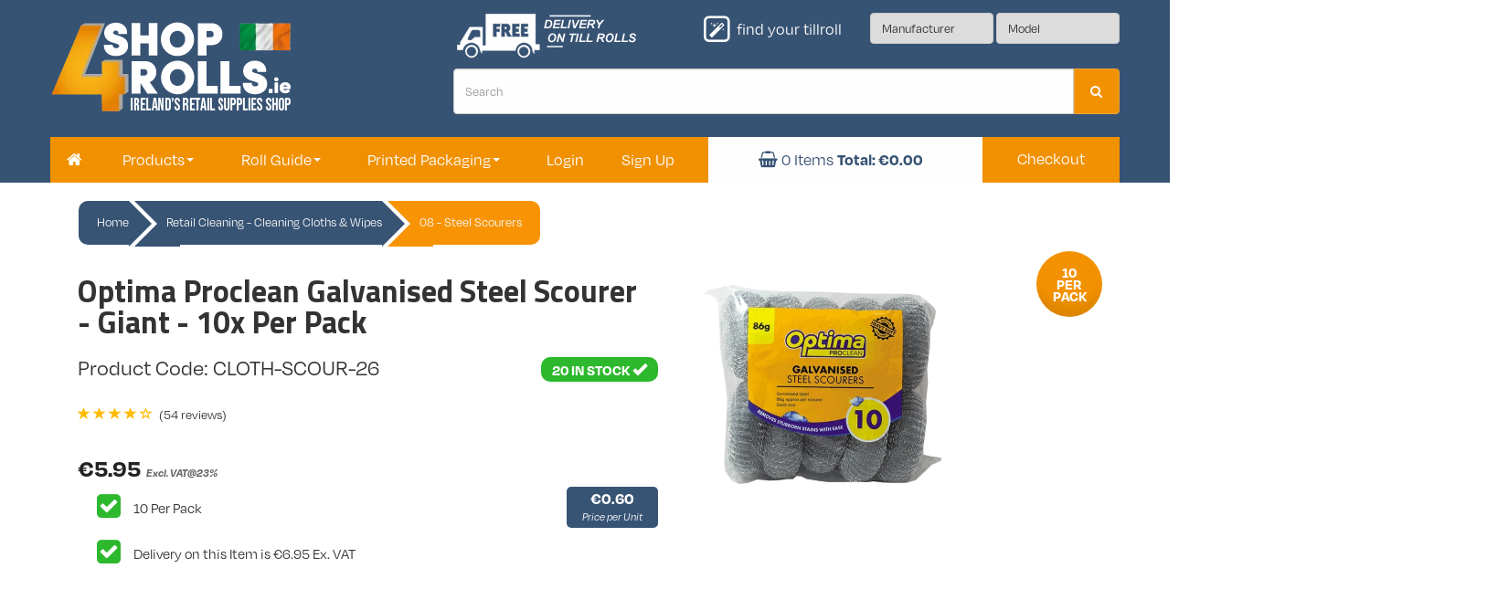

--- FILE ---
content_type: text/html
request_url: https://www.shop4rolls.ie/product/CLOTH-SCOUR-26/Optima-Proclean-Galvanised-Steel-Scourer-Giant-10x-Per-Pack
body_size: 19624
content:
<!DOCTYPE html>
<html lang="en">
<head>

<!-- Google Tag Manager --> 
<script type="95d086231d10f269e9bbc78f-text/javascript">(function(w,d,s,l,i){w[l]=w[l]||[];w[l].push({'gtm.start': 
new Date().getTime(),event:'gtm.js'});var f=d.getElementsByTagName(s)[0], 
j=d.createElement(s),dl=l!='dataLayer'?'&l='+l:'';j.async=true;j.src= 
'https://www.googletagmanager.com/gtm.js?id='+i+dl;f.parentNode.insertBefore(j,f); 
})(window,document,'script','dataLayer','GTM-N3W5B2Z2');</script> 
<!-- End Google Tag Manager -->

<meta charset="utf-8">
<meta http-equiv="X-UA-Compatible" content="IE=edge">
<meta name="viewport" content="width=device-width, initial-scale=1">
<!-- The above 3 meta tags *must* come first in the head; any other head content must come *after* these tags -->
<link rel="icon" href="/img/shop4rolls_fav.png">
<title>Optima Proclean Galvanised Steel Scourer - Giant  - 10x Per Pack Online Ireland | CLOTH-SCOUR-26</title>
<script src="https://ajax.googleapis.com/ajax/libs/jquery/3.6.0/jquery.min.js" type="95d086231d10f269e9bbc78f-text/javascript"></script>
<script src="/js/jquery.waypoints.min.js" type="95d086231d10f269e9bbc78f-text/javascript"></script>
<script src="/js/infinite.min.js" type="95d086231d10f269e9bbc78f-text/javascript"></script>
<meta name="description" content="Galvanised metal scourers remove stubborn burnt on food stuffs and grease from metal surfaces with ease. Makes cleaning a breeze.  DO NOT use on non stick or delicate surfaces.  Heavy duty Giant galvanized steel scourer Ideal for grills and oven pans Great for caterers and professional kitchens. Giant 86g scourers  10 Per Pack 15 Packs Per Case">
<meta name="keywords" content="Optima Proclean Galvanised Steel Scourer - Giant  - 10x Per Pack,CLOTH-SCOUR-26,Shop4rolls.ie">

<link rel="canonical" href="https://www.shop4rolls.ie/product/CLOTH-SCOUR-26/Optima-Proclean-Galvanised-Steel-Scourer-Giant-10x-Per-Pack" /> 
<link href="//netdna.bootstrapcdn.com/bootstrap/3.4.1/css/bootstrap.min.css" rel="stylesheet">
<link rel="stylesheet" href="/css/bootstrap-select.min.css">
<link rel="stylesheet" href="https://maxcdn.bootstrapcdn.com/font-awesome/4.5.0/css/font-awesome.min.css">
<link href="/css/animate.css" rel="stylesheet">
<link rel="stylesheet" href="/css/ppt0xul.css">
<link href="/css/newheader2022-blue.css" rel="stylesheet">
<!-- Custom ============================================ -->

    <link rel="stylesheet" type="text/css" href="/css/styles-newmenu.css?ts=20251222">
    
<link href="/css/newheader2022b.css?ts=20251222" rel="stylesheet">

    <link href="/css/breadcrumbs.css?ts=20251222" rel="stylesheet">
    <link href="/css/productpage.css?ts=20251222" rel="stylesheet">
    
<script async src='https://ob.7seasky.com/i/e424fe7121b9c37de7b9fb0b846cc492.js' data-ch='www.shop4rolls.ie' class='ct_clicktrue_94193' data-jsonp='onCheqResponse' type="95d086231d10f269e9bbc78f-text/javascript"></script>

<!-- Global site tag (gtag.js) - Google Ads: 1066961033 -->
<script async src="https://www.googletagmanager.com/gtag/js?id=AW-743425048" type="95d086231d10f269e9bbc78f-text/javascript"></script>
<script type="95d086231d10f269e9bbc78f-text/javascript">
  window.dataLayer = window.dataLayer || [];
  function gtag(){dataLayer.push(arguments);}
  gtag('js', new Date());

  gtag('config', 'AW-743425048');
  gtag('config', 'UA-38130905-1');
</script>

<!-- Google tag (gtag.js) -->
<script async src="https://www.googletagmanager.com/gtag/js?id=G-CJLE7WM9X8" type="95d086231d10f269e9bbc78f-text/javascript"></script>
<script type="95d086231d10f269e9bbc78f-text/javascript">
  window.dataLayer = window.dataLayer || [];
  function gtag(){dataLayer.push(arguments);}
  gtag('js', new Date());

  gtag('config', 'G-CJLE7WM9X8');
</script>

<meta name="google-site-verification" content="KMGb42cOMo4FzGcDoVnXf-Ogzj45_IUKZad-MF0qdbY" />


<!-- Start of Clerk.io E-commerce Personalisation tool - www.clerk.io -->
<script type="95d086231d10f269e9bbc78f-text/javascript">
  (function(w,d){
    var e=d.createElement('script');e.type='text/javascript';e.async=true;
    e.src='https://cdn.clerk.io/clerk.js';
    var s=d.getElementsByTagName('script')[0];s.parentNode.insertBefore(e,s);
    w.__clerk_q=w.__clerk_q||[];w.Clerk=w.Clerk||function(){ w.__clerk_q.push(arguments) };
  })(window,document);

  Clerk('config', {
    key: 'g2FQiQg6ZKt0ahpYvj4FJplouTdeFOpv'
  });
</script>
<!-- End of Clerk.io E-commerce Personalisation tool - www.clerk.io -->


<meta name="facebook-domain-verification" content="abdtw0tkht27hvv9yblx4kl2i02epk" />
<!-- Meta Pixel Code -->
<script type="95d086231d10f269e9bbc78f-text/javascript">
!function(f,b,e,v,n,t,s)
{if(f.fbq)return;n=f.fbq=function(){n.callMethod?
n.callMethod.apply(n,arguments):n.queue.push(arguments)};
if(!f._fbq)f._fbq=n;n.push=n;n.loaded=!0;n.version='2.0';
n.queue=[];t=b.createElement(e);t.async=!0;
t.src=v;s=b.getElementsByTagName(e)[0];
s.parentNode.insertBefore(t,s)}(window, document,'script',
'https://connect.facebook.net/en_US/fbevents.js');
fbq('init', '687535559639641');
fbq('track', 'PageView');
</script>
<noscript><img height="1" width="1" style="display:none"
src="https://www.facebook.com/tr?id=687535559639641&ev=PageView&noscript=1"
/></noscript>
<!-- End Meta Pixel Code -->

    <script src="https://www.google.com/recaptcha/api.js" type="95d086231d10f269e9bbc78f-text/javascript"></script>


<script type="95d086231d10f269e9bbc78f-text/javascript">
  (function(w,d,t,r,u)
  {
    var f,n,i;
    w[u]=w[u]||[],f=function()
    {
      var o={ti:"97157985", enableAutoSpaTracking: true}; 
      o.q=w[u],w[u]=new UET(o),w[u].push("pageLoad") 
    },
    n=d.createElement(t),n.src=r,n.async=1,n.onload=n.onreadystatechange=function()
    {
      var s=this.readyState;
      s&&s!=="loaded"&&s!=="complete"||(f(),n.onload=n.onreadystatechange=null)
    },
    i=d.getElementsByTagName(t)[0],i.parentNode.insertBefore(n,i)
  })
  (window,document,"script","//bat.bing.com/bat.js","uetq");
</script>



<!-- Taboola Pixel Code -->
<script type="95d086231d10f269e9bbc78f-text/javascript">
  window._tfa = window._tfa || [];
  window._tfa.push({notify: 'event', name: 'page_view', id: 1820470});
  !function (t, f, a, x) {
         if (!document.getElementById(x)) {
            t.async = 1;t.src = a;t.id=x;f.parentNode.insertBefore(t, f);
         }
  }(document.createElement('script'),
  document.getElementsByTagName('script')[0],
  '//cdn.taboola.com/libtrc/unip/1820470/tfa.js',
  'tb_tfa_script');
</script>
<!-- End of Taboola Pixel Code -->


<script type="95d086231d10f269e9bbc78f-text/javascript">
    adroll_adv_id = "UHG5D4X7UNA5TOCTSATUO3";
    adroll_pix_id = "4MBLSXQNGJGS5HH7XN7GGK";
    adroll_version = "2.0";
    (function(w, d, e, o, a) {
    w.adroll_tag_source = w.adroll_tag_source || "manual";
    w.__adroll_loaded = true;
    w.adroll = w.adroll || [];
    w.adroll.f = [ 'setProperties', 'identify', 'track', 'identify_email', 'get_cookie' ];
    var roundtripUrl = "https://s.adroll.com/j/" + adroll_adv_id
    + "/roundtrip.js";
    for (a = 0; a < w.adroll.f.length; a++) {
    w.adroll[w.adroll.f[a]] = w.adroll[w.adroll.f[a]] || (function(n) {
    return function() {
    w.adroll.push([ n, arguments ])
    }
    })(w.adroll.f[a])
    }
    e = d.createElement('script');
    o = d.getElementsByTagName('script')[0];
    e.async = 1;
    e.src = roundtripUrl;
    o.parentNode.insertBefore(e, o);
    })(window, document);
    adroll.track("pageView");
</script>

</head>
<body>

<noscript><iframe src='https://obs.7seasky.com/ns/e424fe7121b9c37de7b9fb0b846cc492.html?ch=www.shop4rolls.ie' width='0' height='0' style='display:none'></iframe></noscript>

<!-- Google Tag Manager (noscript) --> 
<noscript><iframe src="https://www.googletagmanager.com/ns.html?id=GTM-N3W5B2Z2" 
height="0" width="0" style="display:none;visibility:hidden"></iframe></noscript> 
<!-- End Google Tag Manager (noscript) -->

<script type="95d086231d10f269e9bbc78f-text/javascript" src="https://secure.leadforensics.com/js/92121.js"></script>
<noscript><img alt="" src="https://secure.leadforensics.com/92121.png" style="display:none;" /></noscript>

<header style="z-index: 1000; position:fixed; width: 100%; background-color:#34495e; left: 0; justify-content: space-between;">
    <div class="headline">
        <div class="inner"  style=background-color:#385474;>
          <section class="container" style="padding:0px; height:200px;">
            <div class="logo hidden-xs"><a href="/"><img class="shop4rollslogo" src="/img/S4R_Logo-01.png" style="float:left; position:absolute; -ms-transform: translateY(-50%); transform: translateY(-50%);"></a></div>
            <form class="navbar-form hidden-xs" style="margin: auto; width: 100%; padding:0px 0px 0px 50%;" role="search" action=/search.asp method=get>
              <div class="input-group" style="width:100%; margin-top: 100px; -ms-transform: translateY(-50%); transform: translateY(-50%);">
                <input type="text" class="form-control" style="height:50px; width:127%; float:right" placeholder="Search" name="txt" id="search-field">
                <div class="input-group-btn" style="width:50px;">
                  <button class="btn btn-warning" style="height:50px; width:50px;background-color:#f29200;" type="submit"><i class="fa fa-search"></i></button>
                </div>
              </div>
            </form>
          
          <div class="h_slider" style="width: 250px; margin-left: 440px; margin-top: -140px;">
            <div class="h_slide1">
              <p class="no-margin" style="line-height: 21px; font-family: Degular;">Want to order by phone? Call</p>
              <p class="no-margin" style="line-height: 21px; font-size: 34px; font-weight:700; font-family: Degular; float:left;"><i class="fa fa-phone no -margin"></i> 01 821 1211</p>
          </div>
          <div class="h_slide2" style="background: url(/img/delivery-icon-tillrolls.png)no-repeat center;width:320px;height:100%"></div>
        </div>

          <form class="navbar-form navbar-right roll-wizzard hidden-xs" name="DrillDownSearch" action="default.asp" method="get" style="margin-left: auto; margin-top:-150px">
          <div class="form-group">
            <label><span class="fa-stack"> <i class="fa fa-square-o fa-stack-2x"></i> <i class="fa fa-magic fa-stack-1x"></i> </span> <span class="hidden-sm hidden-md">Find your Tillroll</span></label>
            <select name="brand" class="selectpicker" onChange="if (!window.__cfRLUnblockHandlers) return false; surfto_brsearch(this.form)" style="
                z-index: 1;
                color: #333;
                height: 34px;
                width: 135px;
                display: inline-block;
                padding: 0px 12px;
                margin-bottom: 0;
                font-size: 14px;
                font-weight: 400;
                line-height: 1.42857143;
                vertical-align: middle;
                -ms-touch-action: manipulation;
                touch-action: manipulation;
                cursor: pointer;
                border: 1px solid #cccccc;
                border-radius: 4px;
                -webkit-appearance: none;
                -moz-appearance: none;" data-cf-modified-95d086231d10f269e9bbc78f-="">
              <option value="" disabled selected>Manufacturer</option>
			    <option value=?search=tillrolls&br=ABLE>ABLE</option><option value=?search=tillrolls&br=ANKER>ANKER</option><option value=?search=tillrolls&br=AQUILA>AQUILA</option><option value=?search=tillrolls&br=ARTEMA>ARTEMA</option><option value=?search=tillrolls&br=ASCOM>ASCOM</option><option value=?search=tillrolls&br=ASTER>ASTER</option><option value=?search=tillrolls&br=ATA>ATA</option><option value=?search=tillrolls&br=AURES+POSLIGNE>AURES POSLIGNE</option><option value=?search=tillrolls&br=AURORA>AURORA</option><option value=?search=tillrolls&br=AVERY>AVERY</option><option value=?search=tillrolls&br=AXALTO>AXALTO</option><option value=?search=tillrolls&br=AXIOHM>AXIOHM</option><option value=?search=tillrolls&br=BARCLAYS>BARCLAYS</option><option value=?search=tillrolls&br=BIXOLON>BIXOLON</option><option value=?search=tillrolls&br=CARDSAVE>CARDSAVE</option><option value=?search=tillrolls&br=CASIO>CASIO</option><option value=?search=tillrolls&br=CITIZEN>CITIZEN</option><option value=?search=tillrolls&br=CLOVER>CLOVER</option><option value=?search=tillrolls&br=CNX>CNX</option><option value=?search=tillrolls&br=CYGNUS>CYGNUS</option><option value=?search=tillrolls&br=DIGI>DIGI</option><option value=?search=tillrolls&br=DIGITAX>DIGITAX</option><option value=?search=tillrolls&br=DIONE>DIONE</option><option value=?search=tillrolls&br=ELAVON>ELAVON</option><option value=?search=tillrolls&br=ELITE>ELITE</option><option value=?search=tillrolls&br=ELLIX>ELLIX</option><option value=?search=tillrolls&br=EPSON>EPSON</option><option value=?search=tillrolls&br=EXTECH>EXTECH</option><option value=?search=tillrolls&br=FIDELITY>FIDELITY</option><option value=?search=tillrolls&br=FORTRONIC>FORTRONIC</option><option value=?search=tillrolls&br=GELLER>GELLER</option><option value=?search=tillrolls&br=GEMALTO>GEMALTO</option><option value=?search=tillrolls&br=GIANT>GIANT</option><option value=?search=tillrolls&br=HALDA>HALDA</option><option value=?search=tillrolls&br=HALE>HALE</option><option value=?search=tillrolls&br=HERO>HERO</option><option value=?search=tillrolls&br=HSBC>HSBC</option><option value=?search=tillrolls&br=HYPERCOM>HYPERCOM</option><option value=?search=tillrolls&br=IBM>IBM</option><option value=?search=tillrolls&br=ICL>ICL</option><option value=?search=tillrolls&br=INGENICO>INGENICO</option><option value=?search=tillrolls&br=ITHACA>ITHACA</option><option value=?search=tillrolls&br=JCM+GOLD>JCM GOLD</option><option value=?search=tillrolls&br=KIENZLE>KIENZLE</option><option value=?search=tillrolls&br=KNIGHT>KNIGHT</option><option value=?search=tillrolls&br=LABAU>LABAU</option><option value=?search=tillrolls&br=LLOYDS>LLOYDS</option><option value=?search=tillrolls&br=LOGIC+CONTROLS>LOGIC CONTROLS</option><option value=?search=tillrolls&br=MAGIC>MAGIC</option><option value=?search=tillrolls&br=MANUFACTURE>MANUFACTURE</option><option value=?search=tillrolls&br=MATSU>MATSU</option><option value=?search=tillrolls&br=MATTIG>MATTIG</option><option value=?search=tillrolls&br=MAXATEC>MAXATEC</option><option value=?search=tillrolls&br=METAPACE>METAPACE</option><option value=?search=tillrolls&br=NATWEST>NATWEST</option><option value=?search=tillrolls&br=NCR>NCR</option><option value=?search=tillrolls&br=NRP>NRP</option><option value=?search=tillrolls&br=NURIT>NURIT</option><option value=?search=tillrolls&br=OCIUS>OCIUS</option><option value=?search=tillrolls&br=OLIVETTI>OLIVETTI</option><option value=?search=tillrolls&br=OLYMPIA>OLYMPIA</option><option value=?search=tillrolls&br=OMRON>OMRON</option><option value=?search=tillrolls&br=PANASONIC>PANASONIC</option><option value=?search=tillrolls&br=PAX>PAX</option><option value=?search=tillrolls&br=PAYCELL>PAYCELL</option><option value=?search=tillrolls&br=PAYZONE>PAYZONE</option><option value=?search=tillrolls&br=POS%2DX>POS-X</option><option value=?search=tillrolls&br=POSLIGNE>POSLIGNE</option><option value=?search=tillrolls&br=REM+4>REM 4</option><option value=?search=tillrolls&br=SAGEM>SAGEM</option><option value=?search=tillrolls&br=SAGEM+MONETEL>SAGEM MONETEL</option><option value=?search=tillrolls&br=SAM4S>SAM4S</option><option value=?search=tillrolls&br=SAMSUNG>SAMSUNG</option><option value=?search=tillrolls&br=SANYO>SANYO</option><option value=?search=tillrolls&br=SATO>SATO</option><option value=?search=tillrolls&br=SCHLUMBERGER>SCHLUMBERGER</option><option value=?search=tillrolls&br=SEWOO>SEWOO</option><option value=?search=tillrolls&br=SHARP>SHARP</option><option value=?search=tillrolls&br=SHERIFF>SHERIFF</option><option value=?search=tillrolls&br=SMS>SMS</option><option value=?search=tillrolls&br=SNBC>SNBC</option><option value=?search=tillrolls&br=SPIRE>SPIRE</option><option value=?search=tillrolls&br=STAR>STAR</option><option value=?search=tillrolls&br=STREAMLINE>STREAMLINE</option><option value=?search=tillrolls&br=SUREONE>SUREONE</option><option value=?search=tillrolls&br=SWEDA>SWEDA</option><option value=?search=tillrolls&br=TAXI%2DAQUILA>TAXI-AQUILA</option><option value=?search=tillrolls&br=TAXI%2DCLUBCARD>TAXI-CLUBCARD</option><option value=?search=tillrolls&br=TAXI%2DCYGNUS>TAXI-CYGNUS</option><option value=?search=tillrolls&br=TAXI%2DDIGITAX>TAXI-DIGITAX</option><option value=?search=tillrolls&br=TAXI%2DHALDA>TAXI-HALDA</option><option value=?search=tillrolls&br=TAXI%2DHALE>TAXI-HALE</option><option value=?search=tillrolls&br=TAXI%2DKIENZLE>TAXI-KIENZLE</option><option value=?search=tillrolls&br=TAXI%2DMATTIG>TAXI-MATTIG</option><option value=?search=tillrolls&br=TAXI%2DREM>TAXI-REM</option><option value=?search=tillrolls&br=TAXI%2DSHERIFF>TAXI-SHERIFF</option><option value=?search=tillrolls&br=TAXI%2DTAXITRONIC>TAXI-TAXITRONIC</option><option value=?search=tillrolls&br=TAXI%2DTETAS>TAXI-TETAS</option><option value=?search=tillrolls&br=TAXI%2DVERIFONE>TAXI-VERIFONE</option><option value=?search=tillrolls&br=TEC>TEC</option><option value=?search=tillrolls&br=THALES>THALES</option><option value=?search=tillrolls&br=THYRON>THYRON</option><option value=?search=tillrolls&br=TOSHIBA>TOSHIBA</option><option value=?search=tillrolls&br=TOUCHSTAR>TOUCHSTAR</option><option value=?search=tillrolls&br=TRANSACT>TRANSACT</option><option value=?search=tillrolls&br=TYSSO>TYSSO</option><option value=?search=tillrolls&br=UNIWELL>UNIWELL</option><option value=?search=tillrolls&br=VERIFONE>VERIFONE</option><option value=?search=tillrolls&br=WINCOR+NIXDORF>WINCOR NIXDORF</option><option value=?search=tillrolls&br=ZONERICH>ZONERICH</option>
            </select>
            <select name="brandprintertype" class="selectpicker" onChange="if (!window.__cfRLUnblockHandlers) return false; surfto_brprtypesearch(this.form)" style="
                z-index: 1;
                color: #333;
                height: 34px;
                width: 135px;
                display: inline-block;
                padding: 0px 12px;
                margin-bottom: 0;
                font-size: 14px;
                font-weight: 400;
                line-height: 1.42857143;
                vertical-align: middle;
                -ms-touch-action: manipulation;
                touch-action: manipulation;
                cursor: pointer;
                border: 1px solid #cccccc;
                border-radius: 4px;
                -webkit-appearance: none;
                -moz-appearance: none;" data-cf-modified-95d086231d10f269e9bbc78f-="">
              <option value="" disabled selected>Model</option>
			    
            </select>
          </div>
        </form>

          <form class="navbar-form visible-xs" style="margin: auto; width: 100%; padding:0px 0px 0px 50%; position:absolute;" role="search" action=/search.asp method=get>
              <div class="input-group" style="width:85%; margin-top: 90px; -ms-transform: translateY(-50%); transform: translateY(-50%);">
                <input type="text" class="form-control" style="height:50px; width:216%; float:right" placeholder="Search" name="txt" id="search-field">
                <div class="input-group-btn" style="width:50px;">
                  <button class="btn btn-warning" style="height:50px; width:50px; background-color: #34495e;" type="submit"><i class="fa fa-search"></i></button>
                </div>
              </div>
            </form>
        <div id="dummy" style="width:100vw; height:57px; margin-left: auto; top:0px; position: absolute; z-index:2000; display: none;" onclick="if (!window.__cfRLUnblockHandlers) return false; hideDiv();" data-cf-modified-95d086231d10f269e9bbc78f-=""> </div>
        <div class="visible-xs" style="position: relative; top: -20px; background-color:#385474; margin:auto; height:50px;">
            <div class="menu-container">
                <nav>
                  <ul class="menu" style="padding-inline-start: 0px;">

                    <li class="dropdown dropdown-7" style="padding: 10px 15px; width:25%;">
                      <a href="/" style="display:flex;"> <img src="/img/4%20Menu%20Grey%20100x100px.png" style="width:36px; display:flex; align-content:center;"> </a>
                    </li>

                    <li class="dropdown dropdown-7" style="padding: 4px 15px; width:25%;">
                      <a href="/cart.asp" style="display:flex;"> <img class="shopping-cart-xs" src="/img/shop_cart.png" style="width:32px; display:flex; align-content:center;">
                          <span style="background-color:#F39200; height:21px; width:21px; border-radius:10px;color:#fff;font-weight:bold;margin-top:-5px;">
                              <span id="BasketItems-xs" style="margin-top: -3px; margin-left: -5px;; position: absolute;">0</span>
                          </span>
                      </a>
                    </li>

                    <li class="dropdown dropdown-7" style="padding: 4px 15px; width:25%;">
                      <a href="/user/1/My-Account" style="display:flex;"> <img src="/img/account.png" style="width:32px; display:flex; align-content:center;"> </a>
                    </li>

                    <li class="dropdown dropdown-7 open-btn" style="padding: 4px 15px; width:25%;" onclick="if (!window.__cfRLUnblockHandlers) return false; showDiv();" data-cf-modified-95d086231d10f269e9bbc78f-="">
                      <img id="icon" src="/img/burgericon.png" style="width:32px; display:flex; align-content:center;">
                      <div class="products-dd dropdown_menu dropdown_menu--animated dropdown_menu-7" style="padding-inline-start: 0px;">
                          <section id="burger" class="container burger" style="padding:0px; background-color:#385474; border-top:solid 5px white; right: 0px; width:100vw; position:absolute; overflow:scroll; height: 95vh;">

                            <li class="dropdown_item visible-xs" style="border-bottom: 2px solid white;"> <div class="dropdown_title"> <img src="/img/4 Menu Grey 20x20px.png" alt="" style="margin:5px;">&nbsp;Till Rolls </div>
                              <ul class="dropdown_item_menu" style="width: 100%; position: relative;">
                                    
                                        <a href="/Till-Rolls/Thermal-Till-Rolls" onclick="if (!window.__cfRLUnblockHandlers) return false; toggleView('grid');" data-cf-modified-95d086231d10f269e9bbc78f-="">Thermal Till Rolls</a>
                                        
                                        <a href="/Till-Rolls/Credit-Card-Rolls" onclick="if (!window.__cfRLUnblockHandlers) return false; toggleView('grid');" data-cf-modified-95d086231d10f269e9bbc78f-="">Credit Card Rolls</a>
                                        
                                        <a href="/Till-Rolls/Plain-Paper-Rolls" onclick="if (!window.__cfRLUnblockHandlers) return false; toggleView('grid');" data-cf-modified-95d086231d10f269e9bbc78f-="">Plain Paper Rolls</a>
                                        
                                        <a href="/Till-Rolls/2-3-Ply-Carbon-Rolls" onclick="if (!window.__cfRLUnblockHandlers) return false; toggleView('grid');" data-cf-modified-95d086231d10f269e9bbc78f-="">2/3 Ply Carbon Rolls</a>
                                        
                                        <a href="/Till-Rolls/Kitchen-Printer-Rolls" onclick="if (!window.__cfRLUnblockHandlers) return false; toggleView('grid');" data-cf-modified-95d086231d10f269e9bbc78f-="">Kitchen Printer Rolls</a>
                                        
                                        <a href="/Till-Rolls/Coloured-Thermal-Rolls" onclick="if (!window.__cfRLUnblockHandlers) return false; toggleView('grid');" data-cf-modified-95d086231d10f269e9bbc78f-="">Coloured Thermal Rolls</a>
                                        
                                        <a href="/Till-Rolls/Laundry-Tag-Rolls" onclick="if (!window.__cfRLUnblockHandlers) return false; toggleView('grid');" data-cf-modified-95d086231d10f269e9bbc78f-="">Laundry Tag Rolls</a>
                                        
                                        <a href="/Till-Rolls/Tachograph-Rolls" onclick="if (!window.__cfRLUnblockHandlers) return false; toggleView('grid');" data-cf-modified-95d086231d10f269e9bbc78f-="">Tachograph Rolls</a>
                                        
                                        <a href="/Till-Rolls/Taxi-Receipt-Rolls" onclick="if (!window.__cfRLUnblockHandlers) return false; toggleView('grid');" data-cf-modified-95d086231d10f269e9bbc78f-="">Taxi Receipt Rolls</a>
                                        
                                        <a href="/Till-Rolls/Ink-Ribbons" onclick="if (!window.__cfRLUnblockHandlers) return false; toggleView('grid');" data-cf-modified-95d086231d10f269e9bbc78f-="">Ink Ribbons</a>
                                        
                                        <a href="/Till-Rolls/Wide-Format-Till-Rolls" onclick="if (!window.__cfRLUnblockHandlers) return false; toggleView('grid');" data-cf-modified-95d086231d10f269e9bbc78f-="">Wide Format Till Rolls</a>
                                        
                                        <a href="/Till-Rolls/Restaurant-Pads" onclick="if (!window.__cfRLUnblockHandlers) return false; toggleView('grid');" data-cf-modified-95d086231d10f269e9bbc78f-="">Restaurant Pads</a>
                                        
                              </ul>
                            </li>

                            <li class="dropdown_item visible-xs" style="border-bottom: 2px solid white;"> <div class="dropdown_title"> <img src="/img/4 Menu Grey 20x20px.png" alt="" style="margin:5px;">&nbsp;Price Guns &amp; Labels </div>
                              <ul class="dropdown_item_menu" style="width: 100%; position: relative;">
                                    
                                        <a href="/Price-Guns-Labels/Price-Guns" onclick="if (!window.__cfRLUnblockHandlers) return false; toggleView('grid');" data-cf-modified-95d086231d10f269e9bbc78f-="">Price Guns</a> 
                                        
                                        <a href="/Price-Guns-Labels/Price-Gun-Labels" onclick="if (!window.__cfRLUnblockHandlers) return false; toggleView('grid');" data-cf-modified-95d086231d10f269e9bbc78f-="">Price Gun Labels</a> 
                                        
                                        <a href="/Price-Guns-Labels/Tag-Guns-Fasteners" onclick="if (!window.__cfRLUnblockHandlers) return false; toggleView('grid');" data-cf-modified-95d086231d10f269e9bbc78f-="">Tag Guns & Fasteners</a> 
                                        
                                        <a href="/Price-Guns-Labels/Strung-Pricing-Tags" onclick="if (!window.__cfRLUnblockHandlers) return false; toggleView('grid');" data-cf-modified-95d086231d10f269e9bbc78f-="">Strung Pricing Tags</a> 
                                        
                                        <a href="/Price-Guns-Labels/Zebra-Label-Printers" onclick="if (!window.__cfRLUnblockHandlers) return false; toggleView('grid');" data-cf-modified-95d086231d10f269e9bbc78f-="">Zebra Label Printers</a> 
                                        
                                        <a href="/Price-Guns-Labels/Direct-Thermal-Labels" onclick="if (!window.__cfRLUnblockHandlers) return false; toggleView('grid');" data-cf-modified-95d086231d10f269e9bbc78f-="">Direct Thermal Labels</a> 
                                        
                                        <a href="/Price-Guns-Labels/Thermal-Transfer-Labels" onclick="if (!window.__cfRLUnblockHandlers) return false; toggleView('grid');" data-cf-modified-95d086231d10f269e9bbc78f-="">Thermal Transfer Labels</a> 
                                        
                                        <a href="/Price-Guns-Labels/Transfer-Ribbons" onclick="if (!window.__cfRLUnblockHandlers) return false; toggleView('grid');" data-cf-modified-95d086231d10f269e9bbc78f-="">Transfer Ribbons</a> 
                                        
                                        <a href="/Price-Guns-Labels/Pre-Printed-Labels" onclick="if (!window.__cfRLUnblockHandlers) return false; toggleView('grid');" data-cf-modified-95d086231d10f269e9bbc78f-="">Pre-Printed Labels</a> 
                                        
                                        <a href="/Price-Guns-Labels/Food-Safety-Labels" onclick="if (!window.__cfRLUnblockHandlers) return false; toggleView('grid');" data-cf-modified-95d086231d10f269e9bbc78f-="">Food Safety Labels</a> 
                                        
                                        <a href="/Price-Guns-Labels/Dymo-Labels-Printers" onclick="if (!window.__cfRLUnblockHandlers) return false; toggleView('grid');" data-cf-modified-95d086231d10f269e9bbc78f-="">Dymo Labels & Printers</a> 
                                        
                                        <a href="/Price-Guns-Labels/Brother-Labels-Printers" onclick="if (!window.__cfRLUnblockHandlers) return false; toggleView('grid');" data-cf-modified-95d086231d10f269e9bbc78f-="">Brother Labels & Printers</a> 
                                        
                              </ul>
                            </li>

                          <li class="dropdown_item visible-xs" style="border-bottom: 2px solid white;"> <div class="dropdown_title"> <img src="/img/4 Menu Grey 20x20px.png" alt="" style="margin:5px;">&nbsp;Catering Packaging</div>
                              <ul class="dropdown_item_menu" style="width: 100%; position: relative;">
                                    
                                        <a href="/Catering-Packaging/Coffee-Cups-Lids" onclick="if (!window.__cfRLUnblockHandlers) return false; toggleView('grid');" data-cf-modified-95d086231d10f269e9bbc78f-="">Coffee Cups & Lids</a> 
                                        
                                        <a href="/Catering-Packaging/Takeaway-Containers" onclick="if (!window.__cfRLUnblockHandlers) return false; toggleView('grid');" data-cf-modified-95d086231d10f269e9bbc78f-="">Takeaway Containers</a> 
                                        
                                        <a href="/Catering-Packaging/Pizza-Boxes" onclick="if (!window.__cfRLUnblockHandlers) return false; toggleView('grid');" data-cf-modified-95d086231d10f269e9bbc78f-="">Pizza Boxes</a> 
                                        
                                        <a href="/Catering-Packaging/Deli-Packaging" onclick="if (!window.__cfRLUnblockHandlers) return false; toggleView('grid');" data-cf-modified-95d086231d10f269e9bbc78f-="">Deli Packaging</a> 
                                        
                                        <a href="/Catering-Packaging/Cutlery-Straws" onclick="if (!window.__cfRLUnblockHandlers) return false; toggleView('grid');" data-cf-modified-95d086231d10f269e9bbc78f-="">Cutlery & Straws</a> 
                                        
                                        <a href="/Catering-Packaging/Food-Sheets-Wraps" onclick="if (!window.__cfRLUnblockHandlers) return false; toggleView('grid');" data-cf-modified-95d086231d10f269e9bbc78f-="">Food Sheets & Wraps</a> 
                                        
                                        <a href="/Catering-Packaging/Food-Grade-Bags" onclick="if (!window.__cfRLUnblockHandlers) return false; toggleView('grid');" data-cf-modified-95d086231d10f269e9bbc78f-="">Food Grade Bags</a> 
                                        
                                        <a href="/Catering-Packaging/Portion-Pots-Lids" onclick="if (!window.__cfRLUnblockHandlers) return false; toggleView('grid');" data-cf-modified-95d086231d10f269e9bbc78f-="">Portion Pots & Lids</a> 
                                        
                                        <a href="/Catering-Packaging/Catering-Accessories" onclick="if (!window.__cfRLUnblockHandlers) return false; toggleView('grid');" data-cf-modified-95d086231d10f269e9bbc78f-="">Catering Accessories</a> 
                                        
                                        <a href="/Catering-Packaging/Bakery-Packaging" onclick="if (!window.__cfRLUnblockHandlers) return false; toggleView('grid');" data-cf-modified-95d086231d10f269e9bbc78f-="">Bakery Packaging</a> 
                                        
                                        <a href="/Catering-Packaging/Plates-Bowls-Napkins" onclick="if (!window.__cfRLUnblockHandlers) return false; toggleView('grid');" data-cf-modified-95d086231d10f269e9bbc78f-="">Plates, Bowls & Napkins</a> 
                                        
                                        <a href="/Catering-Packaging/Soup-Containers" onclick="if (!window.__cfRLUnblockHandlers) return false; toggleView('grid');" data-cf-modified-95d086231d10f269e9bbc78f-="">Soup Containers</a> 
                                        
                              </ul>
                            </li>

                            <li class="dropdown_item visible-xs" style="border-bottom: 2px solid white;"> <div class="dropdown_title"> <img src="/img/4 Menu Grey 20x20px.png" alt="" style="margin:5px;">&nbsp;Retail Packaging</div>
                                <ul class="dropdown_item_menu" style="width: 100%; position: relative;">
                                    
                                        <a href="/Retail-Packaging/Shopping-Bags" onclick="if (!window.__cfRLUnblockHandlers) return false; toggleView('grid');" data-cf-modified-95d086231d10f269e9bbc78f-="">Shopping Bags</a> 
                                        
                                        <a href="/Retail-Packaging/Wrapping-Papers" onclick="if (!window.__cfRLUnblockHandlers) return false; toggleView('grid');" data-cf-modified-95d086231d10f269e9bbc78f-="">Wrapping Papers</a> 
                                        
                                        <a href="/Retail-Packaging/Tissue-Paper-Ribbons" onclick="if (!window.__cfRLUnblockHandlers) return false; toggleView('grid');" data-cf-modified-95d086231d10f269e9bbc78f-="">Tissue Paper & Ribbons</a> 
                                        
                                        <a href="/Retail-Packaging/Tapes-Adhesives" onclick="if (!window.__cfRLUnblockHandlers) return false; toggleView('grid');" data-cf-modified-95d086231d10f269e9bbc78f-="">Tapes & Adhesives</a> 
                                        
                                        <a href="/Retail-Packaging/Cardboard-Boxes" onclick="if (!window.__cfRLUnblockHandlers) return false; toggleView('grid');" data-cf-modified-95d086231d10f269e9bbc78f-="">Cardboard Boxes</a> 
                                        
                                        <a href="/Retail-Packaging/Document-Enclosed" onclick="if (!window.__cfRLUnblockHandlers) return false; toggleView('grid');" data-cf-modified-95d086231d10f269e9bbc78f-="">Document Enclosed</a> 
                                        
                                        <a href="/Retail-Packaging/Padded-Jiffy-Bags" onclick="if (!window.__cfRLUnblockHandlers) return false; toggleView('grid');" data-cf-modified-95d086231d10f269e9bbc78f-="">Padded Jiffy Bags</a> 
                                        
                                        <a href="/Retail-Packaging/Pallet-Wrap-Rolls" onclick="if (!window.__cfRLUnblockHandlers) return false; toggleView('grid');" data-cf-modified-95d086231d10f269e9bbc78f-="">Pallet Wrap Rolls</a> 
                                        
                                        <a href="/Retail-Packaging/Parcel-Protection" onclick="if (!window.__cfRLUnblockHandlers) return false; toggleView('grid');" data-cf-modified-95d086231d10f269e9bbc78f-="">Parcel Protection</a> 
                                        
                                        <a href="/Retail-Packaging/Packaging-Tools" onclick="if (!window.__cfRLUnblockHandlers) return false; toggleView('grid');" data-cf-modified-95d086231d10f269e9bbc78f-="">Packaging Tools</a> 
                                        
                                        <a href="/Retail-Packaging/E-Commerce-Packaging" onclick="if (!window.__cfRLUnblockHandlers) return false; toggleView('grid');" data-cf-modified-95d086231d10f269e9bbc78f-="">E-Commerce Packaging</a> 
                                        
                                        <a href="/Retail-Packaging/Packaging-Labels" onclick="if (!window.__cfRLUnblockHandlers) return false; toggleView('grid');" data-cf-modified-95d086231d10f269e9bbc78f-="">Packaging Labels</a> 
                                        
                              </ul>
                            </li>

                            <li class="dropdown_item visible-xs" style="border-bottom: 2px solid white;"> <div class="dropdown_title"> <img src="/img/4 Menu Grey 20x20px.png" alt="" style="margin:5px;">&nbsp;Retail Cleaning</div>
                              <ul class="dropdown_item_menu" style="width: 100%; position: relative;">
                                    
                                        <a href="/Retail-Cleaning/Cleaning-Disposables" onclick="if (!window.__cfRLUnblockHandlers) return false; toggleView('grid');" data-cf-modified-95d086231d10f269e9bbc78f-="">Cleaning Disposables</a> 
                                        
                                        <a href="/Retail-Cleaning/Cleaning-Cloths-Wipes" onclick="if (!window.__cfRLUnblockHandlers) return false; toggleView('grid');" data-cf-modified-95d086231d10f269e9bbc78f-="">Cleaning Cloths & Wipes</a> 
                                        
                                        <a href="/Retail-Cleaning/Cleaning-Mop-Buckets" onclick="if (!window.__cfRLUnblockHandlers) return false; toggleView('grid');" data-cf-modified-95d086231d10f269e9bbc78f-="">Cleaning Mop & Buckets</a> 
                                        
                                        <a href="/Retail-Cleaning/Cleaning-Brushes" onclick="if (!window.__cfRLUnblockHandlers) return false; toggleView('grid');" data-cf-modified-95d086231d10f269e9bbc78f-="">Cleaning Brushes</a> 
                                        
                                        <a href="/Retail-Cleaning/Cleaning-Equipment" onclick="if (!window.__cfRLUnblockHandlers) return false; toggleView('grid');" data-cf-modified-95d086231d10f269e9bbc78f-="">Cleaning Equipment</a> 
                                        
                                        <a href="/Retail-Cleaning/Cleaning-Agents" onclick="if (!window.__cfRLUnblockHandlers) return false; toggleView('grid');" data-cf-modified-95d086231d10f269e9bbc78f-="">Cleaning Agents</a> 
                                        
                                        <a href="/Retail-Cleaning/Cleaning-Gloves" onclick="if (!window.__cfRLUnblockHandlers) return false; toggleView('grid');" data-cf-modified-95d086231d10f269e9bbc78f-="">Cleaning Gloves</a> 
                                        
                              </ul>
                            </li>


                            <li class="dropdown_item visible-xs" style="border-bottom: 2px solid white;"> <div class="dropdown_title"> <img src="/img/4 Menu Grey 20x20px.png" alt="" style="margin:5px;">&nbsp;Retail Fixtures</div>
                              <ul class="dropdown_item_menu" style="width: 100%; position: relative;">
                                    
                                        <a href="/Retail-Fixtures/Fixtures-Fittings" onclick="if (!window.__cfRLUnblockHandlers) return false; toggleView('grid');" data-cf-modified-95d086231d10f269e9bbc78f-="">Fixtures & Fittings</a> 
                                        
                                        <a href="/Retail-Fixtures/Signage-Display" onclick="if (!window.__cfRLUnblockHandlers) return false; toggleView('grid');" data-cf-modified-95d086231d10f269e9bbc78f-="">Signage & Display</a> 
                                        
                                        <a href="/Retail-Fixtures/Point-of-Sale-Pricing" onclick="if (!window.__cfRLUnblockHandlers) return false; toggleView('grid');" data-cf-modified-95d086231d10f269e9bbc78f-="">Point of Sale Pricing</a> 
                                        
                                        <a href="/Retail-Fixtures/Retail-Shop-Essentials" onclick="if (!window.__cfRLUnblockHandlers) return false; toggleView('grid');" data-cf-modified-95d086231d10f269e9bbc78f-="">Retail Shop Essentials</a> 
                                        
                              </ul>
                            </li>

                            <div class="col-sm-12 col-md-12 col-lg-12" style="margin-top: 8px;">
                                <a href="#" style="border-bottom: 0; padding: 0;">
                                    
                                </a>
                            </div>
                          </section>
                        
                      </div>
                    </li>
                  </ul>
                </nav>
            </div>
        </div>

        <script type="95d086231d10f269e9bbc78f-text/javascript">
          function showDiv() {
            var dummy = document.getElementById("dummy");
            var icon = document.getElementById("icon");
            if (dummy.style.display === "none") {
              dummy.style.display = "block";
              icon.src="/img/closeicon.png";
            }
          }

          function hideDiv() {
            var dummy = document.getElementById("dummy");
            var icon = document.getElementById("icon");
            if (dummy.style.display === "block") {
              dummy.style.display = "none";
              icon.src="/img/burgericon.png";
            }
          }

        </script>

          <div class="row visible-xs" style="height: 32px; top: 56px; position: relative; display:flex;">
            <div class="ticker-wrap" style="display: flex; background-color:#f29200">
              <div class="ticker" style="display:flex;">
                <div class="ticker__item" style="display:flex; align-items: center;">Call in your order today on 01 821 1211..</div>
                <div class="ticker__item" style="display:flex; align-items: center;">Free Delivery on all Till Rolls across Ireland</div>
                <div class="ticker__item" style="display:flex; align-items: center;">Till Rolls, Price Guns, Labels, Catering Packaging, Retail Packaging, Cleaning Supplies, Retail Fixtures...</div>
              </div>
            </div>
          </div>


    <style>        
        .dropdown {
            background: unset;
        }
    </style>


        <div class="hidden-xs" style="position: relative; top: -20px; background-color:#385474; margin:auto; height:50px;">
            <div class="menu-container">
                <nav>
                  <ul class="menu" style="padding-inline-start: 0px; background-color:#f29200;">

                    <a href="/">
                      <li class="dropdown dropdown-7" style="padding: 16px 15px;">
                        <i class="fa fa-home fa-fw" style="color:white" aria-hidden="true"></i>
                      </li>
                    </a>

                    <li class="dropdown dropdown-7">
                      Products <span class="caret"></span>
                      <div class="products-dd dropdown_menu dropdown_menu--animated dropdown_menu-7" style="padding-inline-start: 0px; left:-53px;">
                          <section class="container" style="padding:0px; background-color:#385474; border-top:solid 5px white;">
                            <div class="col-md-5ths">
                                <a href="/Till-Rolls" style="padding:0px;"><div class="dropdown_title" onclick="if (!window.__cfRLUnblockHandlers) return false; toggleView('grid');window.location.assign('/Till-Rolls');" data-cf-modified-95d086231d10f269e9bbc78f-="">
                                    <img src="/img/4 Menu Grey 20x20px.png" alt="" style="margin:5px;">&nbsp;Till Rolls</div></a>
                                    
                                        <a href="/Till-Rolls/Thermal-Till-Rolls" onclick="if (!window.__cfRLUnblockHandlers) return false; toggleView('grid');" data-cf-modified-95d086231d10f269e9bbc78f-="">Thermal Till Rolls</a> 
                                        
                                        <a href="/Till-Rolls/Credit-Card-Rolls" onclick="if (!window.__cfRLUnblockHandlers) return false; toggleView('grid');" data-cf-modified-95d086231d10f269e9bbc78f-="">Credit Card Rolls</a> 
                                        
                                        <a href="/Till-Rolls/Plain-Paper-Rolls" onclick="if (!window.__cfRLUnblockHandlers) return false; toggleView('grid');" data-cf-modified-95d086231d10f269e9bbc78f-="">Plain Paper Rolls</a> 
                                        
                                        <a href="/Till-Rolls/2-3-Ply-Carbon-Rolls" onclick="if (!window.__cfRLUnblockHandlers) return false; toggleView('grid');" data-cf-modified-95d086231d10f269e9bbc78f-="">2/3 Ply Carbon Rolls</a> 
                                        
                                        <a href="/Till-Rolls/Kitchen-Printer-Rolls" onclick="if (!window.__cfRLUnblockHandlers) return false; toggleView('grid');" data-cf-modified-95d086231d10f269e9bbc78f-="">Kitchen Printer Rolls</a> 
                                        
                                        <a href="/Till-Rolls/Coloured-Thermal-Rolls" onclick="if (!window.__cfRLUnblockHandlers) return false; toggleView('grid');" data-cf-modified-95d086231d10f269e9bbc78f-="">Coloured Thermal Rolls</a> 
                                        
                                        <a href="/Till-Rolls/Laundry-Tag-Rolls" onclick="if (!window.__cfRLUnblockHandlers) return false; toggleView('grid');" data-cf-modified-95d086231d10f269e9bbc78f-="">Laundry Tag Rolls</a> 
                                        
                                        <a href="/Till-Rolls/Tachograph-Rolls" onclick="if (!window.__cfRLUnblockHandlers) return false; toggleView('grid');" data-cf-modified-95d086231d10f269e9bbc78f-="">Tachograph Rolls</a> 
                                        
                                        <a href="/Till-Rolls/Taxi-Receipt-Rolls" onclick="if (!window.__cfRLUnblockHandlers) return false; toggleView('grid');" data-cf-modified-95d086231d10f269e9bbc78f-="">Taxi Receipt Rolls</a> 
                                        
                                        <a href="/Till-Rolls/Ink-Ribbons" onclick="if (!window.__cfRLUnblockHandlers) return false; toggleView('grid');" data-cf-modified-95d086231d10f269e9bbc78f-="">Ink Ribbons</a> 
                                        
                                        <a href="/Till-Rolls/Wide-Format-Till-Rolls" onclick="if (!window.__cfRLUnblockHandlers) return false; toggleView('grid');" data-cf-modified-95d086231d10f269e9bbc78f-="">Wide Format Till Rolls</a> 
                                        
                                        <a href="/Till-Rolls/Restaurant-Pads" onclick="if (!window.__cfRLUnblockHandlers) return false; toggleView('grid');" data-cf-modified-95d086231d10f269e9bbc78f-="">Restaurant Pads</a> 
                                        
                            </div>

                            <div class="col-md-5ths">
                                <a href="/Price-Guns-Labels" style="padding:0px;"><div class="dropdown_title" onclick="if (!window.__cfRLUnblockHandlers) return false; toggleView('grid');window.location.assign('/Price-Guns-Labels');" data-cf-modified-95d086231d10f269e9bbc78f-="">
                                    <img src="/img/4 Menu Grey 20x20px.png" alt="" style="margin:5px;">&nbsp;Price Guns &amp; Labels</div></a> 
                                    
                                        <a href="/Price-Guns-Labels/Price-Guns" onclick="if (!window.__cfRLUnblockHandlers) return false; toggleView('grid');" data-cf-modified-95d086231d10f269e9bbc78f-="">Price Guns</a> 
                                        
                                        <a href="/Price-Guns-Labels/Price-Gun-Labels" onclick="if (!window.__cfRLUnblockHandlers) return false; toggleView('grid');" data-cf-modified-95d086231d10f269e9bbc78f-="">Price Gun Labels</a> 
                                        
                                        <a href="/Price-Guns-Labels/Tag-Guns-Fasteners" onclick="if (!window.__cfRLUnblockHandlers) return false; toggleView('grid');" data-cf-modified-95d086231d10f269e9bbc78f-="">Tag Guns & Fasteners</a> 
                                        
                                        <a href="/Price-Guns-Labels/Strung-Pricing-Tags" onclick="if (!window.__cfRLUnblockHandlers) return false; toggleView('grid');" data-cf-modified-95d086231d10f269e9bbc78f-="">Strung Pricing Tags</a> 
                                        
                                        <a href="/Price-Guns-Labels/Zebra-Label-Printers" onclick="if (!window.__cfRLUnblockHandlers) return false; toggleView('grid');" data-cf-modified-95d086231d10f269e9bbc78f-="">Zebra Label Printers</a> 
                                        
                                        <a href="/Price-Guns-Labels/Direct-Thermal-Labels" onclick="if (!window.__cfRLUnblockHandlers) return false; toggleView('grid');" data-cf-modified-95d086231d10f269e9bbc78f-="">Direct Thermal Labels</a> 
                                        
                                        <a href="/Price-Guns-Labels/Thermal-Transfer-Labels" onclick="if (!window.__cfRLUnblockHandlers) return false; toggleView('grid');" data-cf-modified-95d086231d10f269e9bbc78f-="">Thermal Transfer Labels</a> 
                                        
                                        <a href="/Price-Guns-Labels/Transfer-Ribbons" onclick="if (!window.__cfRLUnblockHandlers) return false; toggleView('grid');" data-cf-modified-95d086231d10f269e9bbc78f-="">Transfer Ribbons</a> 
                                        
                                        <a href="/Price-Guns-Labels/Pre-Printed-Labels" onclick="if (!window.__cfRLUnblockHandlers) return false; toggleView('grid');" data-cf-modified-95d086231d10f269e9bbc78f-="">Pre-Printed Labels</a> 
                                        
                                        <a href="/Price-Guns-Labels/Food-Safety-Labels" onclick="if (!window.__cfRLUnblockHandlers) return false; toggleView('grid');" data-cf-modified-95d086231d10f269e9bbc78f-="">Food Safety Labels</a> 
                                        
                                        <a href="/Price-Guns-Labels/Dymo-Labels-Printers" onclick="if (!window.__cfRLUnblockHandlers) return false; toggleView('grid');" data-cf-modified-95d086231d10f269e9bbc78f-="">Dymo Labels & Printers</a> 
                                        
                                        <a href="/Price-Guns-Labels/Brother-Labels-Printers" onclick="if (!window.__cfRLUnblockHandlers) return false; toggleView('grid');" data-cf-modified-95d086231d10f269e9bbc78f-="">Brother Labels & Printers</a> 
                                        
                            </div>

                            <div class="col-md-5ths">
                                <a href="/Catering-Packaging" style="padding:0px;"><div class="dropdown_title" onclick="if (!window.__cfRLUnblockHandlers) return false; toggleView('grid');window.location.assign('/Catering-Packaging');" data-cf-modified-95d086231d10f269e9bbc78f-="">
                                    <img src="/img/4 Menu Grey 20x20px.png" alt="" style="margin:5px;">&nbsp;Catering Packaging</div></a> 
                                    
                                        <a href="/Catering-Packaging/Coffee-Cups-Lids" onclick="if (!window.__cfRLUnblockHandlers) return false; toggleView('grid');" data-cf-modified-95d086231d10f269e9bbc78f-="">Coffee Cups & Lids</a> 
                                        
                                        <a href="/Catering-Packaging/Takeaway-Containers" onclick="if (!window.__cfRLUnblockHandlers) return false; toggleView('grid');" data-cf-modified-95d086231d10f269e9bbc78f-="">Takeaway Containers</a> 
                                        
                                        <a href="/Catering-Packaging/Pizza-Boxes" onclick="if (!window.__cfRLUnblockHandlers) return false; toggleView('grid');" data-cf-modified-95d086231d10f269e9bbc78f-="">Pizza Boxes</a> 
                                        
                                        <a href="/Catering-Packaging/Deli-Packaging" onclick="if (!window.__cfRLUnblockHandlers) return false; toggleView('grid');" data-cf-modified-95d086231d10f269e9bbc78f-="">Deli Packaging</a> 
                                        
                                        <a href="/Catering-Packaging/Cutlery-Straws" onclick="if (!window.__cfRLUnblockHandlers) return false; toggleView('grid');" data-cf-modified-95d086231d10f269e9bbc78f-="">Cutlery & Straws</a> 
                                        
                                        <a href="/Catering-Packaging/Food-Sheets-Wraps" onclick="if (!window.__cfRLUnblockHandlers) return false; toggleView('grid');" data-cf-modified-95d086231d10f269e9bbc78f-="">Food Sheets & Wraps</a> 
                                        
                                        <a href="/Catering-Packaging/Food-Grade-Bags" onclick="if (!window.__cfRLUnblockHandlers) return false; toggleView('grid');" data-cf-modified-95d086231d10f269e9bbc78f-="">Food Grade Bags</a> 
                                        
                                        <a href="/Catering-Packaging/Portion-Pots-Lids" onclick="if (!window.__cfRLUnblockHandlers) return false; toggleView('grid');" data-cf-modified-95d086231d10f269e9bbc78f-="">Portion Pots & Lids</a> 
                                        
                                        <a href="/Catering-Packaging/Catering-Accessories" onclick="if (!window.__cfRLUnblockHandlers) return false; toggleView('grid');" data-cf-modified-95d086231d10f269e9bbc78f-="">Catering Accessories</a> 
                                        
                                        <a href="/Catering-Packaging/Bakery-Packaging" onclick="if (!window.__cfRLUnblockHandlers) return false; toggleView('grid');" data-cf-modified-95d086231d10f269e9bbc78f-="">Bakery Packaging</a> 
                                        
                                        <a href="/Catering-Packaging/Plates-Bowls-Napkins" onclick="if (!window.__cfRLUnblockHandlers) return false; toggleView('grid');" data-cf-modified-95d086231d10f269e9bbc78f-="">Plates, Bowls & Napkins</a> 
                                        
                                        <a href="/Catering-Packaging/Soup-Containers" onclick="if (!window.__cfRLUnblockHandlers) return false; toggleView('grid');" data-cf-modified-95d086231d10f269e9bbc78f-="">Soup Containers</a> 
                                        
                            </div>

                            <div class="col-md-5ths">
                                <a href="/Retail-Packaging" style="padding:0px;"><div class="dropdown_title" onclick="if (!window.__cfRLUnblockHandlers) return false; toggleView('grid');window.location.assign('/Retail-Packaging');" data-cf-modified-95d086231d10f269e9bbc78f-="">
                                    <img src="/img/4 Menu Grey 20x20px.png" alt="" style="margin:5px;">&nbsp;Retail Packaging</div></a> 
                                    
                                        <a href="/Retail-Packaging/Shopping-Bags" onclick="if (!window.__cfRLUnblockHandlers) return false; toggleView('grid');" data-cf-modified-95d086231d10f269e9bbc78f-="">Shopping Bags</a> 
                                        
                                        <a href="/Retail-Packaging/Wrapping-Papers" onclick="if (!window.__cfRLUnblockHandlers) return false; toggleView('grid');" data-cf-modified-95d086231d10f269e9bbc78f-="">Wrapping Papers</a> 
                                        
                                        <a href="/Retail-Packaging/Tissue-Paper-Ribbons" onclick="if (!window.__cfRLUnblockHandlers) return false; toggleView('grid');" data-cf-modified-95d086231d10f269e9bbc78f-="">Tissue Paper & Ribbons</a> 
                                        
                                        <a href="/Retail-Packaging/Tapes-Adhesives" onclick="if (!window.__cfRLUnblockHandlers) return false; toggleView('grid');" data-cf-modified-95d086231d10f269e9bbc78f-="">Tapes & Adhesives</a> 
                                        
                                        <a href="/Retail-Packaging/Cardboard-Boxes" onclick="if (!window.__cfRLUnblockHandlers) return false; toggleView('grid');" data-cf-modified-95d086231d10f269e9bbc78f-="">Cardboard Boxes</a> 
                                        
                                        <a href="/Retail-Packaging/Document-Enclosed" onclick="if (!window.__cfRLUnblockHandlers) return false; toggleView('grid');" data-cf-modified-95d086231d10f269e9bbc78f-="">Document Enclosed</a> 
                                        
                                        <a href="/Retail-Packaging/Padded-Jiffy-Bags" onclick="if (!window.__cfRLUnblockHandlers) return false; toggleView('grid');" data-cf-modified-95d086231d10f269e9bbc78f-="">Padded Jiffy Bags</a> 
                                        
                                        <a href="/Retail-Packaging/Pallet-Wrap-Rolls" onclick="if (!window.__cfRLUnblockHandlers) return false; toggleView('grid');" data-cf-modified-95d086231d10f269e9bbc78f-="">Pallet Wrap Rolls</a> 
                                        
                                        <a href="/Retail-Packaging/Parcel-Protection" onclick="if (!window.__cfRLUnblockHandlers) return false; toggleView('grid');" data-cf-modified-95d086231d10f269e9bbc78f-="">Parcel Protection</a> 
                                        
                                        <a href="/Retail-Packaging/Packaging-Tools" onclick="if (!window.__cfRLUnblockHandlers) return false; toggleView('grid');" data-cf-modified-95d086231d10f269e9bbc78f-="">Packaging Tools</a> 
                                        
                                        <a href="/Retail-Packaging/E-Commerce-Packaging" onclick="if (!window.__cfRLUnblockHandlers) return false; toggleView('grid');" data-cf-modified-95d086231d10f269e9bbc78f-="">E-Commerce Packaging</a> 
                                        
                                        <a href="/Retail-Packaging/Packaging-Labels" onclick="if (!window.__cfRLUnblockHandlers) return false; toggleView('grid');" data-cf-modified-95d086231d10f269e9bbc78f-="">Packaging Labels</a> 
                                        
                            </div>

                            <div class="col-md-5ths">
                                <a href="/Retail-Cleaning" style="padding:0px;"><div class="dropdown_title" onclick="if (!window.__cfRLUnblockHandlers) return false; toggleView('grid');window.location.assign('/Retail-Cleaning');" data-cf-modified-95d086231d10f269e9bbc78f-="">
                                    <img src="/img/4 Menu Grey 20x20px.png" alt="" style="margin:5px;">&nbsp;Retail Cleaning</div></a> 
                                    
                                        <a href="/Retail-Cleaning/Cleaning-Disposables" onclick="if (!window.__cfRLUnblockHandlers) return false; toggleView('grid');" data-cf-modified-95d086231d10f269e9bbc78f-="">Cleaning Disposables</a> 
                                        
                                        <a href="/Retail-Cleaning/Cleaning-Cloths-Wipes" onclick="if (!window.__cfRLUnblockHandlers) return false; toggleView('grid');" data-cf-modified-95d086231d10f269e9bbc78f-="">Cleaning Cloths & Wipes</a> 
                                        
                                        <a href="/Retail-Cleaning/Cleaning-Mop-Buckets" onclick="if (!window.__cfRLUnblockHandlers) return false; toggleView('grid');" data-cf-modified-95d086231d10f269e9bbc78f-="">Cleaning Mop & Buckets</a> 
                                        
                                        <a href="/Retail-Cleaning/Cleaning-Brushes" onclick="if (!window.__cfRLUnblockHandlers) return false; toggleView('grid');" data-cf-modified-95d086231d10f269e9bbc78f-="">Cleaning Brushes</a> 
                                        
                                        <a href="/Retail-Cleaning/Cleaning-Equipment" onclick="if (!window.__cfRLUnblockHandlers) return false; toggleView('grid');" data-cf-modified-95d086231d10f269e9bbc78f-="">Cleaning Equipment</a> 
                                        
                                        <a href="/Retail-Cleaning/Cleaning-Agents" onclick="if (!window.__cfRLUnblockHandlers) return false; toggleView('grid');" data-cf-modified-95d086231d10f269e9bbc78f-="">Cleaning Agents</a> 
                                        
                                        <a href="/Retail-Cleaning/Cleaning-Gloves" onclick="if (!window.__cfRLUnblockHandlers) return false; toggleView('grid');" data-cf-modified-95d086231d10f269e9bbc78f-="">Cleaning Gloves</a> 
                                        
                            </div>


                            <div class="col-md-5ths">
                                <a href="/Retail-Fixtures" style="padding:0px;"><div class="dropdown_title" onclick="if (!window.__cfRLUnblockHandlers) return false; toggleView('grid');window.location.assign('/Retail-Fixtures');" data-cf-modified-95d086231d10f269e9bbc78f-="">
                                    <img src="/img/4 Menu Grey 20x20px.png" alt="" style="margin:5px;">&nbsp;Retail Fixtures</div></a> 
                                    
                                        <a href="/Retail-Fixtures/Fixtures-Fittings" onclick="if (!window.__cfRLUnblockHandlers) return false; toggleView('grid');" data-cf-modified-95d086231d10f269e9bbc78f-="">Fixtures & Fittings</a> 
                                        
                                        <a href="/Retail-Fixtures/Signage-Display" onclick="if (!window.__cfRLUnblockHandlers) return false; toggleView('grid');" data-cf-modified-95d086231d10f269e9bbc78f-="">Signage & Display</a> 
                                        
                                        <a href="/Retail-Fixtures/Point-of-Sale-Pricing" onclick="if (!window.__cfRLUnblockHandlers) return false; toggleView('grid');" data-cf-modified-95d086231d10f269e9bbc78f-="">Point of Sale Pricing</a> 
                                        
                                        <a href="/Retail-Fixtures/Retail-Shop-Essentials" onclick="if (!window.__cfRLUnblockHandlers) return false; toggleView('grid');" data-cf-modified-95d086231d10f269e9bbc78f-="">Retail Shop Essentials</a> 
                                        
                            </div>

                            <div class="col-sm-12 col-md-12 col-lg-12" style="margin-top: 8px;">
                                <a href="#" style="border-bottom: 0; padding: 0;">
                                    
                                </a>
                            </div>
                          </section>
                      </div>
                    </li>
                    <li class="dropdown dropdown-7 hidden-md hidden-sm hidden-xs" onclick="if (!window.__cfRLUnblockHandlers) return false; document.getElementById('rollguide').style.display='';" data-cf-modified-95d086231d10f269e9bbc78f-=""> Roll Guide <span class="caret"></span>
                      <div class="dropdown_menu dropdown_menu--animated dropdown_menu-7" id=rollguide style="display:none; padding-inline-start: 0px; margin-left:-182px;">
                      <section class="container" style="padding:0px;">
                        <div class="modal-content">
                          <div class="modal-header">
                            <h4 class="modal-title" id="Size" style="color: black;">How to find your roll size</h4>
                          </div>
                          <div class="modal-body">
                            <div class="row">
                              <div class="col-xs-12 col-sm-6"> <img src="/img/roll-measure.png" alt="banner" class="img-responsive" style="width:50%;"> </div>
                              <div class="col-xs-12 col-sm-6" style="color: black;"> Please start by having you till roll beside you and a ruler. The most important measurement on the till roll is the width (A). This measurement will determine whether the till roll actually fits from left to right into your receipt printer or credit card machine. 
                                
                                Next take the measurement in millimetres from the diameter of the roll indicated by measurement (B). The most important point here to remember is you can have a smaller diameter that will always fit into your till machine but a bigger, fatter roll will not fit when you go to close the drawer or lid on your till roll printer or cash till. 
                                
                                The last measurement is not so important as nearly all the till rolls, credit card rolls, cash register rolls and paper rolls all have a small core size of 12.5mm.<br>
                                <br>
                                <a target="_blank" href="https://www.youtube.com/watch?v=sJ978ja0x4Q" style="background-color:#fff;"><button type="button" class="btn btn-primary btn-block">Click Here to watch our Video</button></a>
                              </div>
                              
                              <div class="col-xs-12" style="color: black;">
                                <h3>The Three different types of till rolls </h3>
                                <h5>Thermal Till Rolls</h5>
                                These rolls are by far nowadays the most common used till roll you can find. They are used for all types of credit card machines and receipt printers. The paper is smooth, white and left in the direct sunlight will turn black. This is actually how it works; heated print heads touch off the paper to produce the text on the thermal till roll. There is no ink or ribbon needed with these types of paper rolls as you could say it has that built into them.
                                <h5>1 Ply A grade Paper Till Roll</h5>
                                This type of till roll has been around the longest and it works with ordinary old fashioned cash tills, like the most popular makes of tills Casio, Sharp & Samsung. Of course these tills are still widely sold today and they use ink ribbons to print directly onto the paper roll. These till rolls will look like ordinary paper like photocopy office paper only a lighter weight. Be careful buying these rolls as a lot of manufacturers will try to sell you low grade paper rolls and tends to give off a lot of dust which in time will ruin your cash till register. Our till rolls are A-Grade, dust-free rolls.
                                <h5>2 Ply & 3 Ply Till Rolls</h5>
                                Carbonless rolls are similar to self contained rolls in that the paper type is similar and is used mainly for two or three ply paper. These rolls have a coating of micro capsules on either the front or back of the paper. The three ply variety has the coating on both sides of the second copy. In order to produce an image on the top copy, a ribbon is required in the printer. </div>
                            </div>
                          </div> 
                    </div>
                  </section>
                </div>
              </li>
              
                  <li class="dropdown dropdown-7 hidden-md hidden-sm hidden-xs" style="padding: 12px 25px;"> Printed Packaging <span class="caret"></span>
                    <ul class="dropdown_menu dropdown_menu--animated dropdown_menu-7" style="width: 233px;left: -40px;">
                      <a style="padding:0px;" href="Javascript:void();"  title="Pre-Printed Till Rolls - Coming Soon"><li style="color:#aaa;">Pre-Printed Till Rolls</li></a>
                      <a style="padding:0px" href="/Thermal-Printed-Labels" title="Pre-Printed Labels"><li>Pre-Printed Labels</li></a>
                      <a style="padding:0px;" href="Javascript:void();"  title="Pre-Printed Price Gun Labels - Coming Soon"><li style="color:#aaa;">Pre-Printed Price Gun Labels</li></a>
                      <a style="padding:0px;" href="Javascript:void();"  title="Pre-Printed Price Tags - Coming Soon"><li style="color:#aaa;">Pre-Printed Price Tags</li></a>
                      <a style="padding:0px;" href="Javascript:void();"  title="Pre-Printed Bags - Coming Soon"><li style="color:#aaa;">Pre-Printed Bags</li></a>
                      <a style="padding:0px;" href="Javascript:void();"  title="Pre-Printed Adhesive Tapes - Coming Soon"><li style="color:#aaa;">Pre-Printed Adhesive Tapes</li></a>
                    </ul>
                  </li>
                  
                  <li class="dropdown dropdown-7">  
                      <a href="/login.asp?rtn=" class="loginbutton" style="color:white">Login</a>
                  </li>

                  <li class="dropdown dropdown-7" style="padding: 4px 15px;">
                      <a href="/signup.asp?rtn=" class="loginbutton" style="color:white">Sign Up</a>
                  </li>

              

              <li class="dropdown dropdown-7" style="background-color:white; width:300px; margin-left:auto;">
                <!--Small Shopping Cart-->
                <div class="col-md-12 hidden-xs" style="color: #385474">
                  <div class="cart shopping-cart" id="cart">
                    <div class="shortinfo">
                      <i class="fa fa-shopping-basket" style="margin-right:4px"></i><span id="BasketItems">0</span> Items <b>Total: &euro;<span id="BasketTotal">0.00</span></b><span class="arrowdown"></span>
                    </div>
                        
                        <div class="cartitems dropdown_menu dropdown_menu--animated dropdown_menu-7" id="CartDropdown" style="background-color:#white; color:#385474; top: 38px; width: 450px; overflow-y:scroll; max-height:400px;">
                                    
                                      <div class="cartitem">
                                        <div class="cartitem_title">
                                          <span>&nbsp;</span><br/>
                                          No items in cart!
                                        </div>
                                      </div>
                                      
                        </div>
                        

                  </div>
                </div>
              </li>
              <a href="/cart.asp" style="color:white">
                <li class="dropdown dropdown-7 hidden-sm" style="width:150px;">
                  Checkout
                </li>
              </a>
            </ul>
          </nav>
        </div>
      </section>
    </div>
  </div>
</header>

<!-- Main jumbotron for a primary marketing message or call to action -->
<div class="jumbotron" style="padding-top:170px">

  <main class="container" > 

    
        <div id="quoteme" class="modal fade" style="top: 75px;">
                <div class="modal-dialog" style="max-width: 500px">
                    <div class="modal-content">
                        <div class="modal-header">
                            <button type="button" data-dismiss="modal" class="close" aria-label="Close"><span aria-hidden="true">&times;</span></button>
                            <h4 class="modal-title pull-left"></h4>
                        </div>
                        <div class="modal-body">
                            <div class="row text-center" style="padding:20px;">
                                <div style="width: 100%; color: #333; font-weight: bold; font-size: 28px; margin-top: 10px;">Quote Me Please!</div>
                                <br />
                                <div style="width: 100%; color: #385474; font-weight: bold; font-size: 20px; margin-top: 10px;">Please complete the form below and we will will send you a quote for this item.</div>
                                <br />
                                <div style="width: 100%; margin-top: 20px; margin-bottom: 40px;">
                                     <!-- form here -->   
                                </div>
                                <br />
                                <br />
                                <br />
                            </div>
                        </div>
                        <div class="modal-footer" align="center">
                            <img src="/img/logo2023-2.png" class="img-responsive pull-left" style="height:36px;" alt="Shop4rolls">
                            <div class="hidden-xs">
                                <button type="button" class="btn btn-primary" data-dismiss="modal"><i class="fa fa-undo"></i>&nbsp;&nbsp;Continue Shopping</button>
                            </div>
                            <div class="hidden-sm hidden-md hidden-lg">
                                <button type="button" class="btn btn-primary" data-dismiss="modal"><i class="fa fa-undo"></i>&nbsp;&nbsp;Continue</button>
                            </div>
                        </div>
                    </div>
                    <!-- /.modal-content -->
                </div>
                <!-- /.modal-dialog -->
            </div>
            <!-- /.modal -->
        
    
    <!-- *** LOGIN MODAL ***
_________________________________________________________ -->
    
    <div class="modal fade" id="login-modal" tabindex="-1" role="dialog" aria-labelledby="Login" aria-hidden="true">
      <div class="modal-dialog modal-sm">
        <div class="modal-content">
          <div class="modal-header">
            <button type="button" class="close" data-dismiss="modal" aria-hidden="true">&times;</button>
            <h4 class="modal-title" id="Login" style="text-align:center;">
                <img src="/img/logo2023-2.png" width="200" /><br />
                Customer login
            </h4>
            <span id="modal-accountemailtext" style="display:none;"><br /><p class="text-center text-muted" style="font-size:18px;">It looks like you already have an account with us.<br />Please login to retrieve you details.</p></span>
          </div>
          <div class="modal-body">
            <form action="/login.asp" method="post">
 			  <input type=hidden name=loginattempt value=true>
			  <input type=hidden name="rtn" value="checkout">
             <div class="form-group">
                <input type="text" style="font-size:16px;" class="form-control" name=usr id="email_modal" placeholder="email" onchange="if (!window.__cfRLUnblockHandlers) return false; this.value=vCleanEmail(this.value);" value="" data-cf-modified-95d086231d10f269e9bbc78f-="">
              </div>
              <div class="form-group">
                <input type="password" style="font-size:16px;" class="form-control" name=pw id="password_modal" placeholder="password">
              </div>
              <p class="text-center">
                <button class="btn btn-primary" onclick="if (!window.__cfRLUnblockHandlers) return false; this.form.submit();" style="font-size:larger;" data-cf-modified-95d086231d10f269e9bbc78f-=""><i class="fa fa-sign-in"></i> Log in</button>
              </p>
            </form>
            <p class="text-center text-muted" style="font-size:18px;">Not signed up yet?</p>
            <p class="text-center text-muted" style="font-size:18px;"><a href="/signup.asp?rtn=checkout"><strong>Sign up now</strong></a>! It's easy, takes just a minute and gives you access to special discounts and much more!</p>
            <p class="text-center text-muted" style="font-size:18px;"><a href=/resetpwd.asp title="Resend Password"><strong style="font-size: large; display: flex; justify-content: center;">Forgotten your password?</strong></a></p>

          </div>
        </div>
      </div>
    </div>
    
    <!-- *** LOGIN MODAL END *** -->
 



        <div id="outofstock" class="modal fade" style="top:75px;">
          <div class="modal-dialog" style="max-width:500px">
            <div class="modal-content">
              <div class="modal-header">
                <button type="button" data-dismiss="modal" class="close" aria-label="Close"><span aria-hidden="true">&times;</span></button>
                <h4 class="modal-title pull-left"></h4>
              </div>
              <div class="modal-body">
                <div class="row text-center">
                    <div style="width:100%;font-weight:bold;font-size:28px;margin-top:10px;">Out of Stock!</div>
                    <br />
                    <div style="width:100%; color:#c00000;font-weight:bold;font-size:20px;margin-top:10px;">Apologies this product cannot be ordered!</div>
                    <br />
                    <br />
                    <div style="width:100%; color:#c00000;margin-top:20px; margin-bottom:40px;">
                        <a href="/cdn-cgi/l/email-protection#b5c6d4d9d0c6f5c6dddac581c7dad9d9c69bdcd08ae6c0d7dfd0d6c188e6dddac581c7dad9d9c69bdcd095f0e1f495e7d0c4c0d0c6c1"><button type="button" class="btn btn-primary"><i class="fa fa-envelope"></i>&nbsp;&nbsp;Email the office for E.T.A.</button></a>
                    </div>
                    <br />
                    <br />
                    <br />
                </div>
              </div>
              <div class="modal-footer">
                  <div class="col-sm-12" style="float:right;margin-bottom:10px;">
			        <button style="float:right; margin-left:5px;" type="button" class="btn btn-primary" data-dismiss="modal"><i class="fa fa-undo"></i>&nbsp;&nbsp;Continue Shopping</button>
                  </div>
              </div>
            </div><!-- /.modal-content -->
          </div><!-- /.modal-dialog -->
        </div><!-- /.modal -->

		<div class="modal fade" id="creditstop_modal" tabindex="-1" role="dialog" aria-labelledby="creditstop_modalLabel" aria-hidden="true">
		    <div class="modal-dialog" style="max-width:600px">
			    <div class="modal-content">
				    <div class="modal-header">
				    <button type="button" class="close" data-dismiss="modal" aria-hidden="true"><i class="fa fa-times" aria-hidden="true"></i></button>
				    </div>
				    <!-- /.modal-header -->
							  
				    <div class="modal-body" style="text-align:center">

                        <p style="font-size:22px;"><b>It appears your account has been put on Credit Hold by our Accounts department!</b></p>
                        <p>Please contact our offices to discuss payment of your account or alternatively click on the link below to settle your account. </p>
                        <p><a href="/user/5/View-Statements"><button class="btn btn-primary">View Statements</button></a></p>
                        <p>&nbsp;</p>
                        <p>We apologies if there is any confusion or late bank transfers we might have missed otherwise this is a serious matter that does require urgent attention.</p>
								
				    </div>
				    <!-- /.modal-body -->
							  
                    <div class="modal-footer" align="center">
                    <div class="hidden-xs">
                        <button type="button" class="btn btn-primary" data-dismiss="modal"><i class="fa fa-undo"></i>&nbsp;&nbsp;Continue Shopping</button>
                    </div>
                    <div class="hidden-sm hidden-md hidden-lg">
                        <button type="button" class="btn btn-primary" data-dismiss="modal"><i class="fa fa-undo"></i>&nbsp;&nbsp;Continue</button>
                    </div>
                    </div>
				    <!-- /.modal-footer -->
			    </div>
			    <!-- /.modal-content --> 
		    </div>
		    <!-- /.modal-dialog --> 
		</div>

      

    <!-- *** SIZING MODAL ***
_________________________________________________________ -->
    
    <div class="modal fade" id="size-modal" tabindex="-1" role="dialog" aria-labelledby="Login" aria-hidden="true">
      <div class="modal-dialog modal-sm">
        <div class="modal-content">
          <div class="modal-header">
            <button type="button" class="close" data-dismiss="modal" aria-hidden="true">&times;</button>
            <h4 class="modal-title" id="Size">How to find your roll size</h4>
          </div>
          <div class="modal-body">
            <div class="row">
              <div class="col-xs-12 col-sm-6"> <img src="/img/roll-measure.png" alt="banner" class="img-responsive" style="width:100%;"> </div>
              <div class="col-xs-12 col-sm-6"> Please start by having you till roll beside you and a ruler. The most important measurement on the till roll is the width (A). This measurement will determine whether the till roll actually fits from left to right into your receipt printer or credit card machine. 
                
                Next take the measurement in millimetres from the diameter of the roll indicated by measurement (B). The most important point here to remember is you can have a smaller diameter that will always fit into your till machine but a bigger, fatter roll will not fit when you go to close the drawer or lid on your till roll printer or cash till. 
                
                The last measurement is not so important as nearly all the till rolls, credit card rolls, cash register rolls and paper rolls all have a small core size of 12.5mm.<br>
                <br>
                <a target="_blank" href="https://www.youtube.com/watch?v=sJ978ja0x4Q" style="background-color:#fff;"><button type="button" class="btn btn-primary btn-block">Click Here to watch our Video</button></a>
              </div>
              
              <div class="col-xs-12">
                <h3>The Three different types of till rolls </h3>
                <h5>Thermal Till Rolls</h5>
                These rolls are by far nowadays the most common used till roll you can find. They are used for all types of credit card machines and receipt printers. The paper is smooth, white and left in the direct sunlight will turn black. This is actually how it works; heated print heads touch off the paper to produce the text on the thermal till roll. There is no ink or ribbon needed with these types of paper rolls as you could say it has that built into them.
                <h5>1 Ply A grade Paper Till Roll</h5>
                This type of till roll has been around the longest and it works with ordinary old fashioned cash tills, like the most popular makes of tills Casio, Sharp & Samsung. Of course these tills are still widely sold today and they use ink ribbons to print directly onto the paper roll. These till rolls will look like ordinary paper like photocopy office paper only a lighter weight. Be careful buying these rolls as a lot of manufacturers will try to sell you low grade paper rolls and tends to give off a lot of dust which in time will ruin your cash till register. Our till rolls are A-Grade, dust-free rolls.
                <h5>2 Ply & 3 Ply Till Rolls</h5>
                Carbonless rolls are similar to self contained rolls in that the paper type is similar and is used mainly for two or three ply paper. These rolls have a coating of micro capsules on either the front or back of the paper. The three ply variety has the coating on both sides of the second copy. In order to produce an image on the top copy, a ribbon is required in the printer. </div>
            </div>
          </div>
        </div>
      </div>
    </div>
    
    <!-- *** SIZING MODAL END *** -->           


<script data-cfasync="false" src="/cdn-cgi/scripts/5c5dd728/cloudflare-static/email-decode.min.js"></script><script type="95d086231d10f269e9bbc78f-text/javascript">
  fbq('track', 'ViewContent', {
    value: 5.95,
    currency: 'EUR',
    content_ids: 'CLOTH-SCOUR-26',
    content_type: 'product',
  });
</script>

      <div class="col-md-12 main-con hidden-xs">

          <div class="row">
            <ul class="breadcrumbs">
                <li><a href="/">Home</a></li>
                <li><a href="/Retail-Cleaning/Cleaning-Cloths-Wipes">Retail Cleaning - Cleaning Cloths & Wipes</a></li>
                <li><a style="cursor:pointer" href="/Retail-Cleaning/Cleaning-Cloths-Wipes/Steel-Scourers">08 - Steel Scourers</a></li>
                
            </ul>
          </div>

          <div class="row" id="catalog_filter">

          


              <div class="product-info-area col-sm-7" style="margin-top:10px;">
                  <h1 class="product-title" style="font-size:34px;line-height:34px;">Optima Proclean Galvanised Steel Scourer - Giant  - 10x Per Pack</h1>

                  <p class="product-code" style="font-size:24px;line-height:48px;">
                      Product Code: CLOTH-SCOUR-26
                      <span class="in-stock badge" style="font-size:16px;line-height:16px;float:right;margin-top: 12px;margin-left: 30px;">20 IN STOCK&nbsp;<span class="glyphicon glyphicon-ok" aria-hidden="true"></span></span> 
                      <br />
                    <span style="font-size:14px;">
                        <span class="glyphicon glyphicon-star" style="color:#FFBB00;"></span>
                        <span class="glyphicon glyphicon-star" style="color:#FFBB00;"></span>
                        <span class="glyphicon glyphicon-star" style="color:#FFBB00;"></span>
                        <span class="glyphicon glyphicon-star" style="color:#FFBB00;"></span>
                        <span class="glyphicon glyphicon-star-empty" style="color:#FFBB00;"></span>
                        &nbsp;&nbsp;(54 reviews)
                    </span>
                  </p>

                  <span class="mainprice">
                      <div class="mainprice-text">&euro;<span id="item-priceCLOTH-SCOUR-26">5.95</span><span class="vatprice">Excl. VAT@23%</span>
                      </div>
                  </span>
                  
                <div style="background: #385474; position: relative; float: right; top: -4px; z-index: 1; height: 45px; border-radius: 5px; width: 100px" class="p-price price-unit no-padding-right-md col-xs-2 hidden-xs"> 
                    <span style="color:white; text-align: left; font-size: 18px;" class="mainprice">
                        <div style="text-align: left; display: flex; justify-content: center;" id="item-priceCLOTH-SCOUR-26">&euro;0.60</div>
                    </span>
                    <span class="vatprice" style="color: white; margin: 0px; display: flex; justify-content: center; text-align: center;">Price per Unit</span>
                </div>

                <section id="Product_Page_Info">
                    <div class="container" style="padding: 0px">

                    <ul class="checkmark" style="width: 98%;">

                        <li>10 Per Pack</li>
                        
                            <li>Delivery on this Item is &euro;6.95 Ex. VAT</li>
                            
                    </ul>



                        <div style="margin-top: 0px; margin-bottom: -20px; float: right; color: white;">828/80</div>
                    </div>

                    <script src="https://ajax.googleapis.com/ajax/libs/jquery/2.1.3/jquery.min.js" type="95d086231d10f269e9bbc78f-text/javascript"></script>
                </section>
              </div>


    <div style="" class="image-box col-sm-5" onmouseover="if (!window.__cfRLUnblockHandlers) return false; document.getElementById('imghint').style.color='#333';" onmouseout="if (!window.__cfRLUnblockHandlers) return false; document.getElementById('imghint').style.color='#fff';" data-cf-modified-95d086231d10f269e9bbc78f-="">
        
                    <div id="product-img-carousel" style="display: -webkit-inline-box; height:1000px;">
                    
                            <div class="slide product-item product-info-area" style="border:0; float: left; list-style: outside none none; position: relative; width: 300px; display: flex; height: 300px;">    
                              <div id="img1" style="margin:auto; "><img id="ex1" src="https://www.indexdirect.ie/images/ownproducts/86g_galvanised_steel_scourers1.jpg" title="Optima Proclean Galvanised Steel Scourer - Giant  - 10x Per Pack" alt="Optima Proclean Galvanised Steel Scourer - Giant  - 10x Per Pack" style="margin:auto; max-width:300px; max-height:300px;"></div>
                            </div>
                            
                            <div class="slide product-item product-info-area" style="border:0; float: left; list-style: outside none none; position: relative; width: 300px; display: flex; height: 300px;">    
                              <div id="img2" style="margin:auto; display: none;"><img id="ex2" src="https://www.indexdirect.ie/images/ownproducts/scourer.jpg" title="Optima Proclean Galvanised Steel Scourer - Giant  - 10x Per Pack" alt="Optima Proclean Galvanised Steel Scourer - Giant  - 10x Per Pack" style="margin:auto; max-width:300px; max-height:300px;"></div>
                            </div>
                            
                            <div class="slide product-item product-info-area" style="border:0; float: left; list-style: outside none none; position: relative; width: 300px; display: flex; height: 300px;">    
                              <div id="img3" style="margin:auto; display: none;"><img id="ex3" src="https://www.indexdirect.ie/images/ownproducts/scourer_1b.jpg" title="Optima Proclean Galvanised Steel Scourer - Giant  - 10x Per Pack" alt="Optima Proclean Galvanised Steel Scourer - Giant  - 10x Per Pack" style="margin:auto; max-width:300px; max-height:300px;"></div>
                            </div>
                            
				    </div>
                    
<!-- Thumbnail Code -->
        <div id=imgtns class="hidden-xs" style="position: relative; display: flex; margin-top: 12px; border: 2px solid #34495e; align-items: center;">
            
            <a href="Javascript:void(0);" onclick="if (!window.__cfRLUnblockHandlers) return false; productimgslider.goToSlide(0);" data-cf-modified-95d086231d10f269e9bbc78f-="">
                <img src="https://www.indexdirect.ie/images/ownproducts/86g_galvanised_steel_scourers1.jpg" title="Optima Proclean Galvanised Steel Scourer - Giant  - 10x Per Pack" alt="Optima Proclean Galvanised Steel Scourer - Giant  - 10x Per Pack" style="margin: auto; max-width: 100px; max-height: 100px;"></a>
            
            <a href="Javascript:void(0);" onclick="if (!window.__cfRLUnblockHandlers) return false; productimgslider.goToSlide(1);" data-cf-modified-95d086231d10f269e9bbc78f-="">
                <img src="https://www.indexdirect.ie/images/ownproducts/scourer.jpg" title="Optima Proclean Galvanised Steel Scourer - Giant  - 10x Per Pack" alt="Optima Proclean Galvanised Steel Scourer - Giant  - 10x Per Pack" style="margin: auto; max-width: 100px; max-height: 100px;"></a>
            
            <a href="Javascript:void(0);" onclick="if (!window.__cfRLUnblockHandlers) return false; productimgslider.goToSlide(2);" data-cf-modified-95d086231d10f269e9bbc78f-="">
                <img src="https://www.indexdirect.ie/images/ownproducts/scourer_1b.jpg" title="Optima Proclean Galvanised Steel Scourer - Giant  - 10x Per Pack" alt="Optima Proclean Galvanised Steel Scourer - Giant  - 10x Per Pack" style="margin: auto; max-width: 100px; max-height: 100px;"></a>
            
        </div>

        <div class="pack_size pull-right shadowed" style=" line-height: 13px; font-size: 16px; width: 72px; height: 72px; padding: 9px 2px; border-radius: 36px;">
            <div style="position: absolute; top: 50%; left: 50%; -ms-transform: translate(-50%, -50%); transform: translate(-50%, -50%);">10<br>Per<br>Pack</div>
        </div>
        <div class="hidden-xs">
            <div id="imghint" style="font-size: 11px; text-align: center; margin: 3px; color: #fff;">Images are for illustration purpose only</div>


        

            <div style="clear: both;"></div>
        </div>
    </div>
          </div>

                            <div class="row price-box" style="margin-top: 46px; ">              
                            
                                <h2 class="hidden-xs" style="font-size: 20px; color: #385474; margin-bottom: -20px;">Bulk Order Discounts - Sold by the Pack, Case or Pallet</h2>
                                <div class="product-buy-box">

                                    <div class="col-xs-5 visible-xs">
                                        <a href="/user-update.asp?update=fav&add=CLOTH-SCOUR-26" title="Add to Favourites"><button type="button" style="font-size: 16px;" class="btn btn-info fav btn-xs"><span class="glyphicon glyphicon-heart" aria-hidden="true"></span> Add to Favourites</button></a>
                                    </div>

                                    <div class="col-xs-12 hidden-xs" style="padding:0px;">
                                        <a href="/user-update.asp?update=fav&add=CLOTH-SCOUR-26" title="Add to Favourites"><button type="button" style="font-size: 16px; float:right;" class="btn btn-info fav btn-xs"><span class="glyphicon glyphicon-heart" aria-hidden="true"></span> Add to Favourites</button></a>
                                    </div>

                                    <div class="col-xs-7">
                                        <strong class="visible-xs" style="float: right; font-size: 16px; color: #385474; padding:0px;">Quantity Discounts</strong>
                                    </div>
                                    <!-- start product desc area -->
                                    <table class="product-delivery-ticks qty-discount-prices table table-bordered">
                                        <thead style="padding:2px;">
                                        <tr class="p-qty" style="color: white; background-color: #f89404; text-align: center;"><th style="text-align: center;" class="title"><strong>QTY</strong></th>
                                        <th style="text-align: center;">1+</th>
                                        <th style="text-align: center;">5+</th>
                                        </tr></thead>
                                        <tbody style="padding:2px;">
                                        <tr class="p-price" style="color: #385474; background-color: white; text-align: center;"><th style="text-align: center;" class="title"><strong>Price</strong></th>
                                        <th style="text-align: center;">&euro;5.95</th>
                                        <th style="text-align: center;">&euro;5.25</th>
                                        </tr></tbody>
                                    </table>

                                    <div style="background: #385474; z-index: 1; height: 40px; border-radius: 5px 5px 0px 0px; margin: 0px;" class="row visible-xs"> <span style="color:white; text-align: left; font-size: 18px; margin-top: 7px;" class="mainprice"><div style="text-align: left; display: flex; justify-content: center;" id="item-priceCLOTH-SCOUR-26">&euro;0.60 - Price per Unit</div></span></div>

                                    <div class="product-quantity">
                                        <form class="form-inline item" id="f1" name="f1" >
                                        <img src="https://www.indexdirect.ie/images/ownproducts/86G_Galvanised_Steel_Scourers1.jpg" style="position:relative; top:-60px; left:10px; width:0px; height:0px;" />
                                        <input type="hidden" name="add" value="CLOTH-SCOUR-26">
                                        <input type="hidden" name="name" value="Optima Proclean Galvanised Steel Scourer - Giant  - 10x Per Pack">
                                        <label for="qty" class="qty-label" style="font-weight: bold;">Quantity:</label>
                                        <input style="margin-top:-4px;" class="form-control form-control-qty" id="qty" maxlength="4" name="qty" size="3" type="text" value="1">
                                        <input name="add" onclick="if (!window.__cfRLUnblockHandlers) return false; javascript: document.getElementById(&quot;qty&quot;).value = Math.floor(document.getElementById(&quot;qty&quot;).value) + Math.floor(1);ReturnPrice(&quot;CLOTH-SCOUR-26&quot;,document.getElementById(&quot;qty&quot;).value);" type="button" value="+" data-cf-modified-95d086231d10f269e9bbc78f-="">
                                        <input name="subtract" onclick="if (!window.__cfRLUnblockHandlers) return false; javascript: if (Math.floor(document.getElementById(&quot;qty&quot;).value) > Math.floor(1)) {document.getElementById(&quot;qty&quot;).value = Math.floor(document.getElementById(&quot;qty&quot;).value) - Math.floor(1); ReturnPrice(&quot;CLOTH-SCOUR-26&quot;,document.getElementById(&quot;qty&quot;).value);}" type="button" value="-" data-cf-modified-95d086231d10f269e9bbc78f-="">
					                    
                                                <button class="btn btn-primary hidden-xs add-to-cart" type="button" onclick="if (!window.__cfRLUnblockHandlers) return false; Javascript:AddToCart('CLOTH-SCOUR-26',document.getElementById('qty').value,document.getElementById('item-priceCLOTH-SCOUR-26').innerHTML,'Optima Proclean Galvanised Steel Scourer - Giant  - 10x Per Pack');" title="Add to Cart" style="margin-top:-4px;" data-cf-modified-95d086231d10f269e9bbc78f-="">Add to Cart <span class="glyphicon glyphicon-shopping-cart"></span></button>
                                                <button class="btn btn-primary add-to-cart hidden-lg hidden-md hidden-sm add-to-cart" type="button" onclick="if (!window.__cfRLUnblockHandlers) return false; Javascript:AddToCart('CLOTH-SCOUR-26',document.getElementById('qty').value,document.getElementById('item-priceCLOTH-SCOUR-26').innerHTML,'Optima Proclean Galvanised Steel Scourer - Giant  - 10x Per Pack');" title="Add to Cart" style="border-color:#2db82d; background:#2db82d; text-decoration:none; line-height:30px;" data-cf-modified-95d086231d10f269e9bbc78f-="">Add to Cart <span class="glyphicon glyphicon-shopping-cart"></span></button>
                                                
                                        </form>
                                    </div>
                                    <div class="bottom-links">
                                        <div class="col-xs-12 text-right rrp hidden-xs hidden-sm">
                                            <span>RRP &euro;7.19 Save 17% <span class="glyphicon glyphicon-ok" aria-hidden="true"></span></span>
					                        
                                        </div>
                                        </div>
                                    <!-- <div class="product_manu_logo">x</div> --> 
                                    <!-- end product desc area --> 
                                    </div>
                                
                          </div>

              <div class="row" style="margin-right: 0;">
                <div class="product-details">
                    <ul class="checkmark" style="width: 98%;">
                        
                        <li>Galvanised metal scourers remove stubborn burnt on food stuffs and grease from metal surfaces with ease.<br>
Makes cleaning a breeze. <br>
DO NOT use on non stick or delicate surfaces.<br>
<br>
Heavy duty Giant galvanized steel scourer<br>
Ideal for grills and oven pans<br>
Great for caterers and professional kitchens.<br>
Giant 86g scourers<br>
<br>
10 Per Pack<br>
15 Packs Per Case</li>
                        

                    </ul>
                </div>
            </div>



    </div>


    <div class="col-xs-12 no-margin visible-xs">
        <a href="/Retail-Cleaning/Cleaning-Cloths-Wipes" style="font-family: unset; color: white;">
            <h1 style="line-height:30px; padding:5px; border-radius: 10px; background: #345377; text-align: center; color: white; margin-bottom: 24px;" class="no-margin page-heading">
                Back to<br />Retail Cleaning - Cleaning Cloths & Wipes
            </h1>
        </a>
    </div>
    <div style="clear: both;"></div>
    <div class="col-md-12 main-con visible-xs" style="margin-top:40px;">

        

        <h1 class="product-title">Optima Proclean Galvanised Steel Scourer - Giant  - 10x Per Pack</h1>
        <p class="product-code">Product Code: CLOTH-SCOUR-26
                <span class="in-stock badge" style="margin-left:20px;margin-top:-5px;">20 IN STOCK&nbsp;<span class="glyphicon glyphicon-ok" aria-hidden="true"></span></span>
                
        </p>


        <div style="top:0px; margin-bottom: 10px;" class="image-box col-xs-12">
            
                    <div id="product-img-carousel-xs" style="display: -webkit-inline-box;">
                    
                            <div class="slide product-item product-info-area" style="border:0; float: left; list-style: outside none none; position: relative; width: 300px; display: flex; height: 300px;">    
                              <img id="ex1-xs" src="https://www.indexdirect.ie/images/ownproducts/86g_galvanised_steel_scourers1.jpg" title="Optima Proclean Galvanised Steel Scourer - Giant  - 10x Per Pack" alt="Optima Proclean Galvanised Steel Scourer - Giant  - 10x Per Pack" style="margin:auto; max-width:300px; max-height:300px;">
                            </div>
                            
                            
                            <div class="slide product-item product-info-area" style="border:0; float: left; list-style: outside none none; position: relative; width: 300px; display: flex; height: 300px;">    
                              <img id="ex1-xs" src="https://www.indexdirect.ie/images/ownproducts/scourer.jpg" title="Optima Proclean Galvanised Steel Scourer - Giant  - 10x Per Pack" alt="Optima Proclean Galvanised Steel Scourer - Giant  - 10x Per Pack" style="margin:auto; max-width:300px; max-height:300px;">
                            </div>
                            
                            
                            <div class="slide product-item product-info-area" style="border:0; float: left; list-style: outside none none; position: relative; width: 300px; display: flex; height: 300px;">    
                              <img id="ex1-xs" src="https://www.indexdirect.ie/images/ownproducts/scourer_1b.jpg" title="Optima Proclean Galvanised Steel Scourer - Giant  - 10x Per Pack" alt="Optima Proclean Galvanised Steel Scourer - Giant  - 10x Per Pack" style="margin:auto; max-width:300px; max-height:300px;">
                            </div>
                            
                            
				    </div>
                    

           <div class="pack_size pull-right shadowed" style="line-height: 13px; font-size: 16px; width: 72px; height: 72px; padding: 9px 2px; border-radius: 36px;">
                <div style="position: absolute; top: 50%; left: 50%; -ms-transform: translate(-50%, -50%); transform: translate(-50%, -50%);">10<br>Per<br>Pack</div>
           </div>
           <div>
               <div id="imghint-xs" style="font-size: 11px; text-align: center; margin: 3px; color: #333;">Images are for illustration purpose only</div>
               <div style="clear: both;"></div>
           </div>
        </div>

        <div class="product-info-area">
            <p align="center">
                <span class="mainprice">
                    <div class="mainprice-text" style="font-size: 27px;
                            font-style: normal;
                            color: #222;
                            font-weight: 600;
                            display: block;
                            text-align: center;">
                        &euro;<span id="item-priceCLOTH-SCOUR-26-xs">5.95</span>
                        <span class="vatprice">Excl. VAT@23%</span>
                    </div>
                </span>
            </p>

            

                
          <div class="row" style="height:300px;">              
            
                <h2 class="hidden-xs" style="font-size: 24px; color: #385474; margin-bottom: -20px;">Bulk Order Discounts - Sold by the Pack, Case or Pallet</h2>
                <div class="product-buy-box">

                    <div class="col-xs-12">
                        <strong class="visible-xs" style="text-align:center; font-size: 16px; color: #385474; width:100%;">Quantity Discounts</strong>
                    </div>
                    <!-- start product desc area -->
                    <table class="product-delivery-ticks qty-discount-prices table table-bordered">
                      <thead style="padding:2px;">
                        <tr class="p-qty" style="color: white; background-color: #f89404; text-align: center;"><th style="text-align: center;" class="title"><strong>QTY</strong></th>
                        <th style="text-align: center;">1+</th>
                        <th style="text-align: center;">5+</th>
                      </tr></thead>
                      <tbody style="padding:2px;">
                        <tr class="p-price" style="color: #385474; background-color: white; text-align: center;"><th style="text-align: center;" class="title"><strong>Price</strong></th>
                        <th style="text-align: center;">&euro;5.95</th>
                        <th style="text-align: center;">&euro;5.25</th>
                      </tr></tbody>
                    </table>

                    <div style="background: #385474; z-index: 1; height: 40px; border-radius: 5px 5px 0px 0px; margin: 0px;" class="row visible-xs">
                        <span style="color: white; text-align: left; font-size: 18px; margin-top: 7px;" class="mainprice">
                            <div style="text-align: left; display: flex; justify-content: center;" id="item-priceCLOTH-SCOUR-26">
                                <a href="/user-update.asp?update=fav&add=CLOTH-SCOUR-26" title="Add to Favourites"><button type="button" style="font-size: 16px; float:right; background:#385474; border:none; color: #fff;" class="btn btn-info fav btn-xs"><span class="glyphicon glyphicon-heart" aria-hidden="true"></span> Add to Favourites</button></a>
                            </div>
                        </span>
                    </div>

                    <div class="product-quantity" style="height:unset;max-height:unset;">
                      <form class="form-inline item" id="f1" name="f1" >
                        <img src="https://www.indexdirect.ie/images/ownproducts/86G_Galvanised_Steel_Scourers1.jpg" style="position:relative; top:-60px; left:10px; width:0px; height:0px;" />
                        <input type="hidden" name="add" value="CLOTH-SCOUR-26">
                        <input type="hidden" name="name" value="Optima Proclean Galvanised Steel Scourer - Giant  - 10x Per Pack">
                        <label for="qty" class="qty-label" style="font-weight: bold;">Quantity:&nbsp;</label>
                        <input style="height:50px; font-size:22px;" class="form-control form-control-qty" id="qty-xs" maxlength="4" name="qty" size="3" type="text" value="1">
                        <input style="width:48px;height:48px; font-size:22px;" name="add" onclick="if (!window.__cfRLUnblockHandlers) return false; javascript: document.getElementById(&quot;qty-xs&quot;).value = Math.floor(document.getElementById(&quot;qty-xs&quot;).value) + Math.floor(1);ReturnPrice(&quot;CLOTH-SCOUR-26&quot;,document.getElementById(&quot;qty-xs&quot;).value);" type="button" value="+" data-cf-modified-95d086231d10f269e9bbc78f-="">
                        <input style="width:48px;height:48px; font-size:22px;" name="subtract" onclick="if (!window.__cfRLUnblockHandlers) return false; javascript: if (Math.floor(document.getElementById(&quot;qty-xs&quot;).value) > Math.floor(1)) {document.getElementById(&quot;qty-xs&quot;).value = Math.floor(document.getElementById(&quot;qty-xs&quot;).value) - Math.floor(1); ReturnPrice(&quot;CLOTH-SCOUR-26&quot;,document.getElementById(&quot;qty-xs&quot;).value);}" type="button" value="-" data-cf-modified-95d086231d10f269e9bbc78f-="">
					    
                                <button class="btn btn-primary hidden-xs add-to-cart" type="button" onclick="if (!window.__cfRLUnblockHandlers) return false; Javascript:AddToCart('CLOTH-SCOUR-26',document.getElementById('qty').value,document.getElementById('item-priceCLOTH-SCOUR-26').innerHTML,'Optima Proclean Galvanised Steel Scourer - Giant  - 10x Per Pack');" title="Add to Cart" data-cf-modified-95d086231d10f269e9bbc78f-="">Add to Cart <span class="glyphicon glyphicon-shopping-cart"></span></button>
                                <button class="btn btn-primary add-to-cart hidden-lg hidden-md hidden-sm add-to-cart" type="button" onclick="if (!window.__cfRLUnblockHandlers) return false; Javascript:AddToCart('CLOTH-SCOUR-26',document.getElementById('qty-xs').value,document.getElementById('item-priceCLOTH-SCOUR-26').innerHTML,'Optima Proclean Galvanised Steel Scourer - Giant  - 10x Per Pack');" title="Add to Cart" style="border-color:#2db82d; background:#2db82d; text-decoration:none; line-height:30px;" data-cf-modified-95d086231d10f269e9bbc78f-="">Add to Cart <span class="glyphicon glyphicon-shopping-cart"></span></button>
                                
                      </form>
                    </div>
                    <div class="bottom-links">
                        <div class="col-xs-12 text-right rrp hidden-xs hidden-sm">
                            <span>RRP &euro;7.19 Save 17% <span class="glyphicon glyphicon-ok" aria-hidden="true"></span></span>
					        
                        </div>
                      </div>
                    <!-- <div class="product_manu_logo">x</div> --> 
                    <!-- end product desc area --> 
                  </div>
                

        </div>

        <section style="margin-top: 30px;">
        <div class="container">
            <div class="row" style="margin-right:0;">
                <div class="product-details">
                <ul class="checkmark">
                    
                    <li>Galvanised metal scourers remove stubborn burnt on food stuffs and grease from metal surfaces with ease.<br>
Makes cleaning a breeze. <br>
DO NOT use on non stick or delicate surfaces.<br>
<br>
Heavy duty Giant galvanized steel scourer<br>
Ideal for grills and oven pans<br>
Great for caterers and professional kitchens.<br>
Giant 86g scourers<br>
<br>
10 Per Pack<br>
15 Packs Per Case</li>
                    <li>10 Per Pack</li>
                    
                </ul>
                </div>
            </div>
            <div style="margin-top:20px;float:right;color:white;">828/80</div>
        </div>
        </section>
              
        <div class="row">              
            <div style="margin-top: 40px; padding:10px; border: 1px solid #ddd;">
              <div class="special-offers-header" style="background-color: #f29200; border: 0px;"><div style="text-align: center; position: relative; left: -18px; top: 0px;">
                  Related Products</div></div>
                <div id="hp-specialoffers-slider-xs" class="special-offers" style="margin-top:12px; display: -webkit-inline-box; ">
                    
                              <div class="slide product-item product-info-area" style="padding-bottom: 12px;">
                                <div class="pack_size shadowed hidden-xs" style="position: absolute; float: left; left: 20px;">
                                    <div style="position: absolute; top: 50%; left: 50%; -ms-transform: translate(-50%, -50%); transform: translate(-50%, -50%);">10<br>Per<br>Pack</div>
                                </div>

                                  
                                        <span class="in-stock badge" style="float:right; margin-right: 12px">17 IN STOCK&nbsp;<span class="glyphicon glyphicon-ok" aria-hidden="true"></span></span>
                                        
                                    <a style="display:block" href="/product/CLOTH-DISH-01A/Blue-Dish-Cloths-300-400mm-10x-Per-Pack" title="Blue Dish Cloths 300 x 400mm - 10x Per Pack">
                                      <img class="slide_img_xslg" src="https://www.indexdirect.ie/images/ownproducts/JQ_DishCloth-100.jpg" title="Blue Dish Cloths 300 x 400mm - 10x Per Pack" alt="Blue Dish Cloths 300 x 400mm - 10x Per Pack" style="height: 170px; display: block; margin-top: 20px; margin-left: auto; margin-right: auto;" />
                                      <div align="center">
                                          <div style="height: 40px"><strong><h2 style="max-width: 250px; margin:0px; padding-bottom:12px; color:#006AA7;">Blue Dish Cloths 300 x 400mm - 10x Per Pack</strong></div> <strong style="color:black; font-size:x-large;">from &euro;3.45</strong></h2>
                                      </div>
                                    </a>
                                    <a href="/product/CLOTH-DISH-01A/Blue-Dish-Cloths-300-400mm-10x-Per-Pack" title="Blue Dish Cloths 300 x 400mm - 10x Per Pack" class="addToCart" style="background-color:#F39200; border-color: #345377; line-height:30px;">More info <span class="glyphicon glyphicon-glyphicon glyphicon-info-sign" aria-hidden="true"></span></a>
					                
                                                <a href="javascript:void()" onclick="if (!window.__cfRLUnblockHandlers) return false; Javascript:AddToCart('CLOTH-DISH-01A',1,3.45,'Blue Dish Cloths 300 x 400mm - 10x Per Pack');" title="Add to Cart" class="addToCart add-to-cart hidden-xs" style="background-color:#385474; color:#fff; border-color: #345377; line-height:30px;" data-cf-modified-95d086231d10f269e9bbc78f-="">Add to cart <span class="glyphicon glyphicon-shopping-cart"></span></a>
                                                <a href="javascript:void()" onclick="if (!window.__cfRLUnblockHandlers) return false; Javascript:AddToCart('CLOTH-DISH-01A',1,3.45,'Blue Dish Cloths 300 x 400mm - 10x Per Pack');" title="Add to Cart" class="addToCart add-to-cart hidden-lg hidden-md hidden-sm" style="border-color:#2db82d; background:#2db82d; text-decoration:none; line-height:30px;" data-cf-modified-95d086231d10f269e9bbc78f-="">Add to cart <span class="glyphicon glyphicon-shopping-cart"></span></a>
                                              
                              </div>
                              
                              <div class="slide product-item product-info-area" style="padding-bottom: 12px;">
                                <div class="pack_size shadowed hidden-xs" style="position: absolute; float: left; left: 20px;">
                                    <div style="position: absolute; top: 50%; left: 50%; -ms-transform: translate(-50%, -50%); transform: translate(-50%, -50%);">10<br>Per<br>Pack</div>
                                </div>

                                  
                                        <span class="in-stock badge" style="float:right; margin-right: 12px">31 IN STOCK&nbsp;<span class="glyphicon glyphicon-ok" aria-hidden="true"></span></span>
                                        
                                    <a style="display:block" href="/product/CLOTH-DISH-02A/Green-Dish-Cloths-300-400mm-10x-Per-Pack" title="Green Dish Cloths 300 x 400mm - 10x Per Pack">
                                      <img class="slide_img_xslg" src="https://www.indexdirect.ie/images/ownproducts/DishCloth-200.jpg" title="Green Dish Cloths 300 x 400mm - 10x Per Pack" alt="Green Dish Cloths 300 x 400mm - 10x Per Pack" style="height: 170px; display: block; margin-top: 20px; margin-left: auto; margin-right: auto;" />
                                      <div align="center">
                                          <div style="height: 40px"><strong><h2 style="max-width: 250px; margin:0px; padding-bottom:12px; color:#006AA7;">Green Dish Cloths 300 x 400mm - 10x Per Pack</strong></div> <strong style="color:black; font-size:x-large;">from &euro;3.45</strong></h2>
                                      </div>
                                    </a>
                                    <a href="/product/CLOTH-DISH-02A/Green-Dish-Cloths-300-400mm-10x-Per-Pack" title="Green Dish Cloths 300 x 400mm - 10x Per Pack" class="addToCart" style="background-color:#F39200; border-color: #345377; line-height:30px;">More info <span class="glyphicon glyphicon-glyphicon glyphicon-info-sign" aria-hidden="true"></span></a>
					                
                                                <a href="javascript:void()" onclick="if (!window.__cfRLUnblockHandlers) return false; Javascript:AddToCart('CLOTH-DISH-02A',1,3.45,'Green Dish Cloths 300 x 400mm - 10x Per Pack');" title="Add to Cart" class="addToCart add-to-cart hidden-xs" style="background-color:#385474; color:#fff; border-color: #345377; line-height:30px;" data-cf-modified-95d086231d10f269e9bbc78f-="">Add to cart <span class="glyphicon glyphicon-shopping-cart"></span></a>
                                                <a href="javascript:void()" onclick="if (!window.__cfRLUnblockHandlers) return false; Javascript:AddToCart('CLOTH-DISH-02A',1,3.45,'Green Dish Cloths 300 x 400mm - 10x Per Pack');" title="Add to Cart" class="addToCart add-to-cart hidden-lg hidden-md hidden-sm" style="border-color:#2db82d; background:#2db82d; text-decoration:none; line-height:30px;" data-cf-modified-95d086231d10f269e9bbc78f-="">Add to cart <span class="glyphicon glyphicon-shopping-cart"></span></a>
                                              
                              </div>
                              
                              <div class="slide product-item product-info-area" style="padding-bottom: 12px;">
                                <div class="pack_size shadowed hidden-xs" style="position: absolute; float: left; left: 20px;">
                                    <div style="position: absolute; top: 50%; left: 50%; -ms-transform: translate(-50%, -50%); transform: translate(-50%, -50%);">10<br>Per<br>Pack</div>
                                </div>

                                  
                                        <span class="in-stock badge" style="float:right; margin-right: 12px">38 IN STOCK&nbsp;<span class="glyphicon glyphicon-ok" aria-hidden="true"></span></span>
                                        
                                    <a style="display:block" href="/product/CLOTH-DISH-03A/Red-Dish-Cloths-300-400mm-10x-Per-Pack" title="Red Dish Cloths 300 x 400mm - 10x Per Pack">
                                      <img class="slide_img_xslg" src="https://www.indexdirect.ie/images/ownproducts/DishCloth-300.jpg" title="Red Dish Cloths 300 x 400mm - 10x Per Pack" alt="Red Dish Cloths 300 x 400mm - 10x Per Pack" style="height: 170px; display: block; margin-top: 20px; margin-left: auto; margin-right: auto;" />
                                      <div align="center">
                                          <div style="height: 40px"><strong><h2 style="max-width: 250px; margin:0px; padding-bottom:12px; color:#006AA7;">Red Dish Cloths 300 x 400mm - 10x Per Pack</strong></div> <strong style="color:black; font-size:x-large;">from &euro;3.45</strong></h2>
                                      </div>
                                    </a>
                                    <a href="/product/CLOTH-DISH-03A/Red-Dish-Cloths-300-400mm-10x-Per-Pack" title="Red Dish Cloths 300 x 400mm - 10x Per Pack" class="addToCart" style="background-color:#F39200; border-color: #345377; line-height:30px;">More info <span class="glyphicon glyphicon-glyphicon glyphicon-info-sign" aria-hidden="true"></span></a>
					                
                                                <a href="javascript:void()" onclick="if (!window.__cfRLUnblockHandlers) return false; Javascript:AddToCart('CLOTH-DISH-03A',1,3.45,'Red Dish Cloths 300 x 400mm - 10x Per Pack');" title="Add to Cart" class="addToCart add-to-cart hidden-xs" style="background-color:#385474; color:#fff; border-color: #345377; line-height:30px;" data-cf-modified-95d086231d10f269e9bbc78f-="">Add to cart <span class="glyphicon glyphicon-shopping-cart"></span></a>
                                                <a href="javascript:void()" onclick="if (!window.__cfRLUnblockHandlers) return false; Javascript:AddToCart('CLOTH-DISH-03A',1,3.45,'Red Dish Cloths 300 x 400mm - 10x Per Pack');" title="Add to Cart" class="addToCart add-to-cart hidden-lg hidden-md hidden-sm" style="border-color:#2db82d; background:#2db82d; text-decoration:none; line-height:30px;" data-cf-modified-95d086231d10f269e9bbc78f-="">Add to cart <span class="glyphicon glyphicon-shopping-cart"></span></a>
                                              
                              </div>
                              
                              <div class="slide product-item product-info-area" style="padding-bottom: 12px;">
                                <div class="pack_size shadowed hidden-xs" style="position: absolute; float: left; left: 20px;">
                                    <div style="position: absolute; top: 50%; left: 50%; -ms-transform: translate(-50%, -50%); transform: translate(-50%, -50%);">10<br>Per<br>Pack</div>
                                </div>

                                  
                                        <span class="in-stock badge" style="float:right; margin-right: 12px">3 IN STOCK&nbsp;<span class="glyphicon glyphicon-ok" aria-hidden="true"></span></span>
                                        
                                    <a style="display:block" href="/product/CLOTH-DISH-04A/White-Dish-Cloths-300-400mm-10x-Per-Pack" title="White Dish Cloths 300 x 400mm - 10x Per Pack">
                                      <img class="slide_img_xslg" src="https://www.indexdirect.ie/images/ownproducts/DishCloth-400.jpg" title="White Dish Cloths 300 x 400mm - 10x Per Pack" alt="White Dish Cloths 300 x 400mm - 10x Per Pack" style="height: 170px; display: block; margin-top: 20px; margin-left: auto; margin-right: auto;" />
                                      <div align="center">
                                          <div style="height: 40px"><strong><h2 style="max-width: 250px; margin:0px; padding-bottom:12px; color:#006AA7;">White Dish Cloths 300 x 400mm - 10x Per Pack</strong></div> <strong style="color:black; font-size:x-large;">from &euro;3.45</strong></h2>
                                      </div>
                                    </a>
                                    <a href="/product/CLOTH-DISH-04A/White-Dish-Cloths-300-400mm-10x-Per-Pack" title="White Dish Cloths 300 x 400mm - 10x Per Pack" class="addToCart" style="background-color:#F39200; border-color: #345377; line-height:30px;">More info <span class="glyphicon glyphicon-glyphicon glyphicon-info-sign" aria-hidden="true"></span></a>
					                
                                                <a href="javascript:void()" onclick="if (!window.__cfRLUnblockHandlers) return false; Javascript:AddToCart('CLOTH-DISH-04A',1,3.45,'White Dish Cloths 300 x 400mm - 10x Per Pack');" title="Add to Cart" class="addToCart add-to-cart hidden-xs" style="background-color:#385474; color:#fff; border-color: #345377; line-height:30px;" data-cf-modified-95d086231d10f269e9bbc78f-="">Add to cart <span class="glyphicon glyphicon-shopping-cart"></span></a>
                                                <a href="javascript:void()" onclick="if (!window.__cfRLUnblockHandlers) return false; Javascript:AddToCart('CLOTH-DISH-04A',1,3.45,'White Dish Cloths 300 x 400mm - 10x Per Pack');" title="Add to Cart" class="addToCart add-to-cart hidden-lg hidden-md hidden-sm" style="border-color:#2db82d; background:#2db82d; text-decoration:none; line-height:30px;" data-cf-modified-95d086231d10f269e9bbc78f-="">Add to cart <span class="glyphicon glyphicon-shopping-cart"></span></a>
                                              
                              </div>
                              
                              <div class="slide product-item product-info-area" style="padding-bottom: 12px;">
                                <div class="pack_size shadowed hidden-xs" style="position: absolute; float: left; left: 20px;">
                                    <div style="position: absolute; top: 50%; left: 50%; -ms-transform: translate(-50%, -50%); transform: translate(-50%, -50%);">10<br>Per<br>Pack</div>
                                </div>

                                  
                                        <span class="in-stock badge" style="float:right; margin-right: 12px">32 IN STOCK&nbsp;<span class="glyphicon glyphicon-ok" aria-hidden="true"></span></span>
                                        
                                    <a style="display:block" href="/product/CLOTH-DISH-05A/Yellow-Dish-Cloths-300-400mm-10x-Per-Pack" title="Yellow Dish Cloths 300 x 400mm - 10x Per Pack">
                                      <img class="slide_img_xslg" src="https://www.indexdirect.ie/images/ownproducts/DishCloth-500.jpg" title="Yellow Dish Cloths 300 x 400mm - 10x Per Pack" alt="Yellow Dish Cloths 300 x 400mm - 10x Per Pack" style="height: 170px; display: block; margin-top: 20px; margin-left: auto; margin-right: auto;" />
                                      <div align="center">
                                          <div style="height: 40px"><strong><h2 style="max-width: 250px; margin:0px; padding-bottom:12px; color:#006AA7;">Yellow Dish Cloths 300 x 400mm - 10x Per Pack</strong></div> <strong style="color:black; font-size:x-large;">from &euro;3.45</strong></h2>
                                      </div>
                                    </a>
                                    <a href="/product/CLOTH-DISH-05A/Yellow-Dish-Cloths-300-400mm-10x-Per-Pack" title="Yellow Dish Cloths 300 x 400mm - 10x Per Pack" class="addToCart" style="background-color:#F39200; border-color: #345377; line-height:30px;">More info <span class="glyphicon glyphicon-glyphicon glyphicon-info-sign" aria-hidden="true"></span></a>
					                
                                                <a href="javascript:void()" onclick="if (!window.__cfRLUnblockHandlers) return false; Javascript:AddToCart('CLOTH-DISH-05A',1,3.45,'Yellow Dish Cloths 300 x 400mm - 10x Per Pack');" title="Add to Cart" class="addToCart add-to-cart hidden-xs" style="background-color:#385474; color:#fff; border-color: #345377; line-height:30px;" data-cf-modified-95d086231d10f269e9bbc78f-="">Add to cart <span class="glyphicon glyphicon-shopping-cart"></span></a>
                                                <a href="javascript:void()" onclick="if (!window.__cfRLUnblockHandlers) return false; Javascript:AddToCart('CLOTH-DISH-05A',1,3.45,'Yellow Dish Cloths 300 x 400mm - 10x Per Pack');" title="Add to Cart" class="addToCart add-to-cart hidden-lg hidden-md hidden-sm" style="border-color:#2db82d; background:#2db82d; text-decoration:none; line-height:30px;" data-cf-modified-95d086231d10f269e9bbc78f-="">Add to cart <span class="glyphicon glyphicon-shopping-cart"></span></a>
                                              
                              </div>
                              
                              <div class="slide product-item product-info-area" style="padding-bottom: 12px;">
                                <div class="pack_size shadowed hidden-xs" style="position: absolute; float: left; left: 20px;">
                                    <div style="position: absolute; top: 50%; left: 50%; -ms-transform: translate(-50%, -50%); transform: translate(-50%, -50%);">10<br>Per<br>Pack</div>
                                </div>

                                  
                                        <span class="in-stock badge" style="float:right; margin-right: 12px">20 IN STOCK&nbsp;<span class="glyphicon glyphicon-ok" aria-hidden="true"></span></span>
                                        
                                    <a style="display:block" href="/product/CLOTH-DISH-06A/Blue-Dish-Cloths-300-400mm-10x-Per-Pack" title="Blue Dish Cloths 300 x 400mm - 10x Per Pack">
                                      <img class="slide_img_xslg" src="https://www.indexdirect.ie/images/ownproducts/DishCloth-5000.jpg" title="Blue Dish Cloths 300 x 400mm - 10x Per Pack" alt="Blue Dish Cloths 300 x 400mm - 10x Per Pack" style="height: 170px; display: block; margin-top: 20px; margin-left: auto; margin-right: auto;" />
                                      <div align="center">
                                          <div style="height: 40px"><strong><h2 style="max-width: 250px; margin:0px; padding-bottom:12px; color:#006AA7;">Blue Dish Cloths 300 x 400mm - 10x Per Pack</strong></div> <strong style="color:black; font-size:x-large;">from &euro;3.95</strong></h2>
                                      </div>
                                    </a>
                                    <a href="/product/CLOTH-DISH-06A/Blue-Dish-Cloths-300-400mm-10x-Per-Pack" title="Blue Dish Cloths 300 x 400mm - 10x Per Pack" class="addToCart" style="background-color:#F39200; border-color: #345377; line-height:30px;">More info <span class="glyphicon glyphicon-glyphicon glyphicon-info-sign" aria-hidden="true"></span></a>
					                
                                                <a href="javascript:void()" onclick="if (!window.__cfRLUnblockHandlers) return false; Javascript:AddToCart('CLOTH-DISH-06A',1,3.95,'Blue Dish Cloths 300 x 400mm - 10x Per Pack');" title="Add to Cart" class="addToCart add-to-cart hidden-xs" style="background-color:#385474; color:#fff; border-color: #345377; line-height:30px;" data-cf-modified-95d086231d10f269e9bbc78f-="">Add to cart <span class="glyphicon glyphicon-shopping-cart"></span></a>
                                                <a href="javascript:void()" onclick="if (!window.__cfRLUnblockHandlers) return false; Javascript:AddToCart('CLOTH-DISH-06A',1,3.95,'Blue Dish Cloths 300 x 400mm - 10x Per Pack');" title="Add to Cart" class="addToCart add-to-cart hidden-lg hidden-md hidden-sm" style="border-color:#2db82d; background:#2db82d; text-decoration:none; line-height:30px;" data-cf-modified-95d086231d10f269e9bbc78f-="">Add to cart <span class="glyphicon glyphicon-shopping-cart"></span></a>
                                              
                              </div>
                              
                </div>            
            </div>
          </div>
                          

        <script type="95d086231d10f269e9bbc78f-text/javascript">
        dataLayer.push({
          event: "view_item",
          ecommerce: {
            items: [
              {
                  item_id: "CLOTH-SCOUR-26", 
                  item_name: "Optima Proclean Galvanised Steel Scourer - Giant  - 10x Per Pack", 
                  price: 5.95, 
                  item_category: "Cleaning Cloths &amp; Wipes"
              }
            ]
          }
        });
        </script>


        </div>
    </div>


<script src="/js/jquery.zoom.js" type="95d086231d10f269e9bbc78f-text/javascript">
		$(document).ready(function(){
			$('#ex1').zoom({ on:'grab' });
		});
</script>



    </div>
  </main>
    
  <!-- <hr class="footer-top"> -->
  <footer class="top">
    <div class="container">
      <div class="row">
        <div class="col-xs-7 newsletter-block" style="width:58.33333333%;">
          <form class="form-inline" id="footer_subscribe_form" action="/signup.asp" method="post">
            <button type="submit" class="btn btn-success g-recaptcha" 
                data-sitekey="6LfQ5CYjAAAAAJ6B_hHVqMJdpY6XELlkMfDlBhCm" 
                data-callback='onSubmitFooterSubs' 
                data-action='submit'>subscribe</button>            
           <div class="form-group" style="float:left">
              <label for="exampleInputEmail2" class="hidden-xs hidden-sm">SIGN UP WITH US TODAY - RETAIL SUPPLIES IRELAND</label>
              <input type="hidden" name="formtype" value="signup">
              <input type="email" name="email" class="form-control" id="exampleInputEmail2" placeholder="your email" onchange="if (!window.__cfRLUnblockHandlers) return false; this.value=vCleanEmail(this.value);" data-cf-modified-95d086231d10f269e9bbc78f-="">
            </div>

          </form>
         <script type="95d086231d10f269e9bbc78f-text/javascript">
           function onSubmitFooterSubs(token) {
             document.getElementById("footer_subscribe_form").submit();
           }
         </script>
        </div>
        <div class="col-xs-5  text-right sm-block" style="width:41.66666667%;"> <a href="https://www.facebook.com/Shop4rolls?ref=hl" target="_blank"><i class="fa fa-facebook"></i></a> <a href="https://twitter.com/shop4rolls" target="_blank"><i class="fa fa-twitter"></i></a> <a href="https://www.instagram.com/shop4rolls/?hl=en" target="_blank"><i class="fa fa-instagram"></i></a> </div>
      </div>
    </div>
  </footer>
  <footer class="main">
    <div class="container">
      <div class="row">
        <div class="col-sm-5ths">
          <h2>Our Website</h2>
          <ul class="footer-links">
                <li> <a class="ft" href="/info/12/Privacy-Policy" title="Privacy Policy">Privacy Policy</a> </li>
                <li> <a class="ft" href="/info/10/Terms-Conditions" title="Terms & Conditions">Terms & Conditions</a> </li>
                <li> <a class="ft" href="/info/13/Security" title="Security">Security</a> </li>
                <li> <a class="ft" href="/info/4/Copyright" title="Copyright">Copyright</a> </li>
                <li> <a class="ft" href="/manufacturer-models.asp" title="Manufacturers and Models"><nobr>Manufacturers and Models</nobr></a></li>
                <li> <a class="ft" href="/sitemap.asp" title="Copyright">Sitemap</a> </li>
                <li> <a class="ft" target="_blank" href="https://www.shop4rolls.co.uk/" title="Shop4rolls.co.uk">Shop4rolls.co.uk</a> </li>
                <li> <a class="ft" href="/info/18/Brochure" title="Brochure">Shop4Rolls Catalogue</a> </li>
          </ul>
        </div>
        <div class="col-sm-5ths">
          <h2>About</h2>
          <ul class="footer-links">
            <li> <a class="ft" href="/info/1/About-Us" title="About Us">About Us</a> </li>
            <li> <a class="ft" href="/meettheteam.asp" title="Meet The Team">Meet The Team</a> </li>
            <li> <a class="ft" href="/info/3/Contact-Us" title="Contact Us">Contact Us</a> </li>
            <li> <a class="ft" href="/info/9/Low-Price-Guarantee" title="Low Price Guarantee">Low Price Guarantee</a> </li>
            <li> <a class="ft" href="/info/7/FAQ" title="FAQ">FAQ</a> </li>
            <li> <a class="ft" href="/info/14/Product-Info" title="Product Info">Product Info</a> </li>
            <li> <a class="ft" href="/info/15/Our-Videos" title="Our Videos">Our Videos</a> </li>
          </ul>
        </div>
        <div class="col-sm-5ths">
          <h2>Your Account</h2>
          <ul class="footer-links">
            <li> <a class="ft" href="/user/1/My-Account" title="My Account">My Account</a> </li>
            
            <li> <a class="ft" href="/user/3/My-Favourites" title="My Favourites">My Favourites</a> </li>
            <li> <a class="ft" href="/user/4/My-Invoices" title="My Invoices">My Invoices</a> </li>
            <li> <a class="ft" href="/resetpwd.asp" title="Forgotten Password">Forgotten Password</a> </li>
            <li> <a class="ft" href="/store/Stock-Clearance" title="Stock Clearance Store">Stock Clearance Store</a> </li>
            
          </ul>
        </div>
        <div class="col-sm-5ths">
          <h2>Buying from Us</h2>
          <ul class="footer-links">
            <li> <a class="ft" href="/info/8/Help" title="Help">Help</a> </li>
            <li> <a class="ft" href="/info/6/Delivery" title="Delivery">Delivery</a> </li>
            <li> <a class="ft" href="/info/22/Returns-Policy" title="Returns">Returns</a> </li>
            <li> <a class="ft" href="/info/2/Collections" title="Collections">Collections</a> </li>
            
            <li> <a class="ft" href="/info/5/Credit-Accounts" title="Credit Accounts">Credit Accounts</a> </li>
            <li> <a class="ft" href="/info/11/Placing-an-Order" title="Placing an Order">Placing an Order</a> </li>
            <li> <a class="ft" href="/info/16/Testimonials" title="Testimonials">Testimonials</a> </li>
            <li> <a class="ft" href="/Customer-Support-Centre" title="Customer Support Centre"><nobr>Customer Support Centre</nobr></a> </li>
          </ul>
        </div>
        <div class="col-sm-5ths">
          <h2>Printed Packaging </h2>
          <ul class="footer-links">
            <li> <a class="ft" style="color:#aaa;" href="Javascript:void();"  title="Pre-Printed Till Rolls - Coming Soon">Pre-Printed Till Rolls</a> </li>
            <li> <a class="ft" href="/Thermal-Printed-Labels" title="Pre-Printed Labels">Pre-Printed Labels</a> </li>
            <li> <a class="ft" style="color:#aaa;" href="Javascript:void();"  title="Pre-Printed Price Gun Labels - Coming Soon"><nobr>Pre-Printed Price Gun Labels</nobr></a> </li>
            <li> <a class="ft" style="color:#aaa;" href="Javascript:void();"  title="Pre-Printed Price Tags - Coming Soon">Pre-Printed Price Tags </a> </li>
            <li> <a class="ft" style="color:#aaa;" href="Javascript:void();"  title="Pre-Printed Bags - Coming Soon">Pre-Printed Bags </a> </li>
            <li> <a class="ft" style="color:#aaa;" href="Javascript:void();"  title="Pre-Printed Adhesive Tapes - Coming Soon"><nobr>Pre-Printed Adhesive Tapes</nobr></a> </li>
          </ul>
        </div>
      </div>
      <div style="text-align:center;font-size:12px;margin-top:10px;">
        Shop4rolls.ie, Corfad, Stradone Co. Cavan, H12 X0P2, Ireland.<br />
        Owned and operated by Supply Channels Limited, a registered company in Ireland, company number 350198 and VAT number IE6370198T.
      </div>
    </div>
  </footer>


  <footer class="bottom">
    <div class="container">
      <div class="row">
        <div class="col-xs-7 left-col">
          <p>&copy; 2026 Shop4rolls.ie</p>
        </div>
        <div class="col-xs-5 text-right right-col">
          <p> <img src="/img/payment-logos.png" alt="payment logos - WorldPay | Visa | Visa Debit | Master Card | PayPal"> </p>
        </div>
      </div>
    </div>
  </footer>

	<!-- Modal -->
	<div id="addedToCart" class="modal fade" role="dialog">
	  <div class="modal-dialog modal-sm">

		<!-- Modal content-->
		<div class="modal-content">
		  <div class="modal-header">
			<button type="button" class="close" data-dismiss="modal">&times;</button>
			<h4 class="modal-title">Products Added to Cart</h4>
		  </div>
		  <div class="modal-body">
			<div class="addedToCartProduct"></div>
		  </div>
		  <div class="modal-footer">
			<button style="float:right; margin-left:5px;" type="button" class="btn btn-primary" data-dismiss="modal"><i class="fa fa-undo"></i>&nbsp;&nbsp;Continue Shopping</button>
			<button type="button" class="btn btn-default" onclick="if (!window.__cfRLUnblockHandlers) return false; javascript:window.location.href='/cart.asp';" data-cf-modified-95d086231d10f269e9bbc78f-=""><i class="fa fa-credit-card"></i>&nbsp;&nbsp;Checkout & Pay</button>
		  </div>
		</div>

	  </div>
	</div>

</div>
<!-- /container --> 

<!-- jQuery (necessary for Bootstrap's JavaScript plugins) --> 

<script src='/js/jquery.zoom.js' type="95d086231d10f269e9bbc78f-text/javascript"></script>
<script src="/js/jquery.min.js" type="95d086231d10f269e9bbc78f-text/javascript"></script> 
<!-- Include all compiled plugins (below), or include individual files as needed --> 
<!-- Latest compiled and minified JavaScript --> 
<script src="/js/bootstrap.min.js" type="95d086231d10f269e9bbc78f-text/javascript"></script>
<script src="/js/bootstrap-select.min.js" type="95d086231d10f269e9bbc78f-text/javascript"></script> 
<script src="/js/jquery.bxslider.min.js" type="95d086231d10f269e9bbc78f-text/javascript"></script> 
<script src="/js/scripts.js?ts=20251222" type="95d086231d10f269e9bbc78f-text/javascript"></script> 

    <script src="/js/scripts-newmenu.js?ts=20251222" type="95d086231d10f269e9bbc78f-text/javascript"></script> 
    
<script src="/js/functions.js?ts=20251222" type="95d086231d10f269e9bbc78f-text/javascript"></script> 



<link rel="stylesheet" type="text/css" href="/css/cookieconsent.min.css" />
<script src="/js/cookieconsent.min.js" type="95d086231d10f269e9bbc78f-text/javascript"></script>
<script type="95d086231d10f269e9bbc78f-text/javascript">
window.addEventListener("load", function(){
window.cookieconsent.initialise({
  "palette": {
    "popup": {
      "background": "#345377"
    },
    "button": {
      "background": "#F39200",
      "text": "#FFFFFF"
    }
  },
  "content": {
    "href": "/info/12/Privacy-Policy"
  },
  "theme": "classic"
})});
</script>


<script type="95d086231d10f269e9bbc78f-text/javascript">
    window.setTimeout(function(){
        $('#img2').css("display", "");
    }, 200);
    $('#img3').css("display", "");
    $('#3xcarousel').css("display", "");
</script>
    

    <script src='//ajax.googleapis.com/ajax/libs/jqueryui/1.11.2/jquery-ui.min.js' type="95d086231d10f269e9bbc78f-text/javascript"></script>
    <script src="/js/flytocart.js?ts=20251222" type="95d086231d10f269e9bbc78f-text/javascript"></script> 



<script type="95d086231d10f269e9bbc78f-text/javascript">
    $('.initial-hide').css({
        "opacity":"0",
        "display":"block",
    }).show().animate({opacity:1})
</script>

%>


<script type="95d086231d10f269e9bbc78f-text/javascript"> 
    window.omnisend = window.omnisend || []; 
    omnisend.push(["brandID", "67daab99f8deedeb6f9c9a39"]); 
    omnisend.push(["track", "$pageViewed"]); 
    !function(){var e=document.createElement("script"); 
    e.type="text/javascript",e.async=!0, 
    e.src="https://omnisnippet1.com/inshop/launcher-v2.js"; 
    var t=document.getElementsByTagName("script")[0]; 
    t.parentNode.insertBefore(e,t)}(); 

</script>



<script src="/cdn-cgi/scripts/7d0fa10a/cloudflare-static/rocket-loader.min.js" data-cf-settings="95d086231d10f269e9bbc78f-|49" defer></script><script defer src="https://static.cloudflareinsights.com/beacon.min.js/vcd15cbe7772f49c399c6a5babf22c1241717689176015" integrity="sha512-ZpsOmlRQV6y907TI0dKBHq9Md29nnaEIPlkf84rnaERnq6zvWvPUqr2ft8M1aS28oN72PdrCzSjY4U6VaAw1EQ==" data-cf-beacon='{"version":"2024.11.0","token":"765381f2963c4dd1af310e8823062dd7","server_timing":{"name":{"cfCacheStatus":true,"cfEdge":true,"cfExtPri":true,"cfL4":true,"cfOrigin":true,"cfSpeedBrain":true},"location_startswith":null}}' crossorigin="anonymous"></script>
</body>
</html>


--- FILE ---
content_type: text/html; charset=utf-8
request_url: https://www.google.com/recaptcha/api2/anchor?ar=1&k=6LfQ5CYjAAAAAJ6B_hHVqMJdpY6XELlkMfDlBhCm&co=aHR0cHM6Ly93d3cuc2hvcDRyb2xscy5pZTo0NDM.&hl=en&v=PoyoqOPhxBO7pBk68S4YbpHZ&size=invisible&sa=submit&anchor-ms=20000&execute-ms=30000&cb=mdc1q42s51ij
body_size: 48682
content:
<!DOCTYPE HTML><html dir="ltr" lang="en"><head><meta http-equiv="Content-Type" content="text/html; charset=UTF-8">
<meta http-equiv="X-UA-Compatible" content="IE=edge">
<title>reCAPTCHA</title>
<style type="text/css">
/* cyrillic-ext */
@font-face {
  font-family: 'Roboto';
  font-style: normal;
  font-weight: 400;
  font-stretch: 100%;
  src: url(//fonts.gstatic.com/s/roboto/v48/KFO7CnqEu92Fr1ME7kSn66aGLdTylUAMa3GUBHMdazTgWw.woff2) format('woff2');
  unicode-range: U+0460-052F, U+1C80-1C8A, U+20B4, U+2DE0-2DFF, U+A640-A69F, U+FE2E-FE2F;
}
/* cyrillic */
@font-face {
  font-family: 'Roboto';
  font-style: normal;
  font-weight: 400;
  font-stretch: 100%;
  src: url(//fonts.gstatic.com/s/roboto/v48/KFO7CnqEu92Fr1ME7kSn66aGLdTylUAMa3iUBHMdazTgWw.woff2) format('woff2');
  unicode-range: U+0301, U+0400-045F, U+0490-0491, U+04B0-04B1, U+2116;
}
/* greek-ext */
@font-face {
  font-family: 'Roboto';
  font-style: normal;
  font-weight: 400;
  font-stretch: 100%;
  src: url(//fonts.gstatic.com/s/roboto/v48/KFO7CnqEu92Fr1ME7kSn66aGLdTylUAMa3CUBHMdazTgWw.woff2) format('woff2');
  unicode-range: U+1F00-1FFF;
}
/* greek */
@font-face {
  font-family: 'Roboto';
  font-style: normal;
  font-weight: 400;
  font-stretch: 100%;
  src: url(//fonts.gstatic.com/s/roboto/v48/KFO7CnqEu92Fr1ME7kSn66aGLdTylUAMa3-UBHMdazTgWw.woff2) format('woff2');
  unicode-range: U+0370-0377, U+037A-037F, U+0384-038A, U+038C, U+038E-03A1, U+03A3-03FF;
}
/* math */
@font-face {
  font-family: 'Roboto';
  font-style: normal;
  font-weight: 400;
  font-stretch: 100%;
  src: url(//fonts.gstatic.com/s/roboto/v48/KFO7CnqEu92Fr1ME7kSn66aGLdTylUAMawCUBHMdazTgWw.woff2) format('woff2');
  unicode-range: U+0302-0303, U+0305, U+0307-0308, U+0310, U+0312, U+0315, U+031A, U+0326-0327, U+032C, U+032F-0330, U+0332-0333, U+0338, U+033A, U+0346, U+034D, U+0391-03A1, U+03A3-03A9, U+03B1-03C9, U+03D1, U+03D5-03D6, U+03F0-03F1, U+03F4-03F5, U+2016-2017, U+2034-2038, U+203C, U+2040, U+2043, U+2047, U+2050, U+2057, U+205F, U+2070-2071, U+2074-208E, U+2090-209C, U+20D0-20DC, U+20E1, U+20E5-20EF, U+2100-2112, U+2114-2115, U+2117-2121, U+2123-214F, U+2190, U+2192, U+2194-21AE, U+21B0-21E5, U+21F1-21F2, U+21F4-2211, U+2213-2214, U+2216-22FF, U+2308-230B, U+2310, U+2319, U+231C-2321, U+2336-237A, U+237C, U+2395, U+239B-23B7, U+23D0, U+23DC-23E1, U+2474-2475, U+25AF, U+25B3, U+25B7, U+25BD, U+25C1, U+25CA, U+25CC, U+25FB, U+266D-266F, U+27C0-27FF, U+2900-2AFF, U+2B0E-2B11, U+2B30-2B4C, U+2BFE, U+3030, U+FF5B, U+FF5D, U+1D400-1D7FF, U+1EE00-1EEFF;
}
/* symbols */
@font-face {
  font-family: 'Roboto';
  font-style: normal;
  font-weight: 400;
  font-stretch: 100%;
  src: url(//fonts.gstatic.com/s/roboto/v48/KFO7CnqEu92Fr1ME7kSn66aGLdTylUAMaxKUBHMdazTgWw.woff2) format('woff2');
  unicode-range: U+0001-000C, U+000E-001F, U+007F-009F, U+20DD-20E0, U+20E2-20E4, U+2150-218F, U+2190, U+2192, U+2194-2199, U+21AF, U+21E6-21F0, U+21F3, U+2218-2219, U+2299, U+22C4-22C6, U+2300-243F, U+2440-244A, U+2460-24FF, U+25A0-27BF, U+2800-28FF, U+2921-2922, U+2981, U+29BF, U+29EB, U+2B00-2BFF, U+4DC0-4DFF, U+FFF9-FFFB, U+10140-1018E, U+10190-1019C, U+101A0, U+101D0-101FD, U+102E0-102FB, U+10E60-10E7E, U+1D2C0-1D2D3, U+1D2E0-1D37F, U+1F000-1F0FF, U+1F100-1F1AD, U+1F1E6-1F1FF, U+1F30D-1F30F, U+1F315, U+1F31C, U+1F31E, U+1F320-1F32C, U+1F336, U+1F378, U+1F37D, U+1F382, U+1F393-1F39F, U+1F3A7-1F3A8, U+1F3AC-1F3AF, U+1F3C2, U+1F3C4-1F3C6, U+1F3CA-1F3CE, U+1F3D4-1F3E0, U+1F3ED, U+1F3F1-1F3F3, U+1F3F5-1F3F7, U+1F408, U+1F415, U+1F41F, U+1F426, U+1F43F, U+1F441-1F442, U+1F444, U+1F446-1F449, U+1F44C-1F44E, U+1F453, U+1F46A, U+1F47D, U+1F4A3, U+1F4B0, U+1F4B3, U+1F4B9, U+1F4BB, U+1F4BF, U+1F4C8-1F4CB, U+1F4D6, U+1F4DA, U+1F4DF, U+1F4E3-1F4E6, U+1F4EA-1F4ED, U+1F4F7, U+1F4F9-1F4FB, U+1F4FD-1F4FE, U+1F503, U+1F507-1F50B, U+1F50D, U+1F512-1F513, U+1F53E-1F54A, U+1F54F-1F5FA, U+1F610, U+1F650-1F67F, U+1F687, U+1F68D, U+1F691, U+1F694, U+1F698, U+1F6AD, U+1F6B2, U+1F6B9-1F6BA, U+1F6BC, U+1F6C6-1F6CF, U+1F6D3-1F6D7, U+1F6E0-1F6EA, U+1F6F0-1F6F3, U+1F6F7-1F6FC, U+1F700-1F7FF, U+1F800-1F80B, U+1F810-1F847, U+1F850-1F859, U+1F860-1F887, U+1F890-1F8AD, U+1F8B0-1F8BB, U+1F8C0-1F8C1, U+1F900-1F90B, U+1F93B, U+1F946, U+1F984, U+1F996, U+1F9E9, U+1FA00-1FA6F, U+1FA70-1FA7C, U+1FA80-1FA89, U+1FA8F-1FAC6, U+1FACE-1FADC, U+1FADF-1FAE9, U+1FAF0-1FAF8, U+1FB00-1FBFF;
}
/* vietnamese */
@font-face {
  font-family: 'Roboto';
  font-style: normal;
  font-weight: 400;
  font-stretch: 100%;
  src: url(//fonts.gstatic.com/s/roboto/v48/KFO7CnqEu92Fr1ME7kSn66aGLdTylUAMa3OUBHMdazTgWw.woff2) format('woff2');
  unicode-range: U+0102-0103, U+0110-0111, U+0128-0129, U+0168-0169, U+01A0-01A1, U+01AF-01B0, U+0300-0301, U+0303-0304, U+0308-0309, U+0323, U+0329, U+1EA0-1EF9, U+20AB;
}
/* latin-ext */
@font-face {
  font-family: 'Roboto';
  font-style: normal;
  font-weight: 400;
  font-stretch: 100%;
  src: url(//fonts.gstatic.com/s/roboto/v48/KFO7CnqEu92Fr1ME7kSn66aGLdTylUAMa3KUBHMdazTgWw.woff2) format('woff2');
  unicode-range: U+0100-02BA, U+02BD-02C5, U+02C7-02CC, U+02CE-02D7, U+02DD-02FF, U+0304, U+0308, U+0329, U+1D00-1DBF, U+1E00-1E9F, U+1EF2-1EFF, U+2020, U+20A0-20AB, U+20AD-20C0, U+2113, U+2C60-2C7F, U+A720-A7FF;
}
/* latin */
@font-face {
  font-family: 'Roboto';
  font-style: normal;
  font-weight: 400;
  font-stretch: 100%;
  src: url(//fonts.gstatic.com/s/roboto/v48/KFO7CnqEu92Fr1ME7kSn66aGLdTylUAMa3yUBHMdazQ.woff2) format('woff2');
  unicode-range: U+0000-00FF, U+0131, U+0152-0153, U+02BB-02BC, U+02C6, U+02DA, U+02DC, U+0304, U+0308, U+0329, U+2000-206F, U+20AC, U+2122, U+2191, U+2193, U+2212, U+2215, U+FEFF, U+FFFD;
}
/* cyrillic-ext */
@font-face {
  font-family: 'Roboto';
  font-style: normal;
  font-weight: 500;
  font-stretch: 100%;
  src: url(//fonts.gstatic.com/s/roboto/v48/KFO7CnqEu92Fr1ME7kSn66aGLdTylUAMa3GUBHMdazTgWw.woff2) format('woff2');
  unicode-range: U+0460-052F, U+1C80-1C8A, U+20B4, U+2DE0-2DFF, U+A640-A69F, U+FE2E-FE2F;
}
/* cyrillic */
@font-face {
  font-family: 'Roboto';
  font-style: normal;
  font-weight: 500;
  font-stretch: 100%;
  src: url(//fonts.gstatic.com/s/roboto/v48/KFO7CnqEu92Fr1ME7kSn66aGLdTylUAMa3iUBHMdazTgWw.woff2) format('woff2');
  unicode-range: U+0301, U+0400-045F, U+0490-0491, U+04B0-04B1, U+2116;
}
/* greek-ext */
@font-face {
  font-family: 'Roboto';
  font-style: normal;
  font-weight: 500;
  font-stretch: 100%;
  src: url(//fonts.gstatic.com/s/roboto/v48/KFO7CnqEu92Fr1ME7kSn66aGLdTylUAMa3CUBHMdazTgWw.woff2) format('woff2');
  unicode-range: U+1F00-1FFF;
}
/* greek */
@font-face {
  font-family: 'Roboto';
  font-style: normal;
  font-weight: 500;
  font-stretch: 100%;
  src: url(//fonts.gstatic.com/s/roboto/v48/KFO7CnqEu92Fr1ME7kSn66aGLdTylUAMa3-UBHMdazTgWw.woff2) format('woff2');
  unicode-range: U+0370-0377, U+037A-037F, U+0384-038A, U+038C, U+038E-03A1, U+03A3-03FF;
}
/* math */
@font-face {
  font-family: 'Roboto';
  font-style: normal;
  font-weight: 500;
  font-stretch: 100%;
  src: url(//fonts.gstatic.com/s/roboto/v48/KFO7CnqEu92Fr1ME7kSn66aGLdTylUAMawCUBHMdazTgWw.woff2) format('woff2');
  unicode-range: U+0302-0303, U+0305, U+0307-0308, U+0310, U+0312, U+0315, U+031A, U+0326-0327, U+032C, U+032F-0330, U+0332-0333, U+0338, U+033A, U+0346, U+034D, U+0391-03A1, U+03A3-03A9, U+03B1-03C9, U+03D1, U+03D5-03D6, U+03F0-03F1, U+03F4-03F5, U+2016-2017, U+2034-2038, U+203C, U+2040, U+2043, U+2047, U+2050, U+2057, U+205F, U+2070-2071, U+2074-208E, U+2090-209C, U+20D0-20DC, U+20E1, U+20E5-20EF, U+2100-2112, U+2114-2115, U+2117-2121, U+2123-214F, U+2190, U+2192, U+2194-21AE, U+21B0-21E5, U+21F1-21F2, U+21F4-2211, U+2213-2214, U+2216-22FF, U+2308-230B, U+2310, U+2319, U+231C-2321, U+2336-237A, U+237C, U+2395, U+239B-23B7, U+23D0, U+23DC-23E1, U+2474-2475, U+25AF, U+25B3, U+25B7, U+25BD, U+25C1, U+25CA, U+25CC, U+25FB, U+266D-266F, U+27C0-27FF, U+2900-2AFF, U+2B0E-2B11, U+2B30-2B4C, U+2BFE, U+3030, U+FF5B, U+FF5D, U+1D400-1D7FF, U+1EE00-1EEFF;
}
/* symbols */
@font-face {
  font-family: 'Roboto';
  font-style: normal;
  font-weight: 500;
  font-stretch: 100%;
  src: url(//fonts.gstatic.com/s/roboto/v48/KFO7CnqEu92Fr1ME7kSn66aGLdTylUAMaxKUBHMdazTgWw.woff2) format('woff2');
  unicode-range: U+0001-000C, U+000E-001F, U+007F-009F, U+20DD-20E0, U+20E2-20E4, U+2150-218F, U+2190, U+2192, U+2194-2199, U+21AF, U+21E6-21F0, U+21F3, U+2218-2219, U+2299, U+22C4-22C6, U+2300-243F, U+2440-244A, U+2460-24FF, U+25A0-27BF, U+2800-28FF, U+2921-2922, U+2981, U+29BF, U+29EB, U+2B00-2BFF, U+4DC0-4DFF, U+FFF9-FFFB, U+10140-1018E, U+10190-1019C, U+101A0, U+101D0-101FD, U+102E0-102FB, U+10E60-10E7E, U+1D2C0-1D2D3, U+1D2E0-1D37F, U+1F000-1F0FF, U+1F100-1F1AD, U+1F1E6-1F1FF, U+1F30D-1F30F, U+1F315, U+1F31C, U+1F31E, U+1F320-1F32C, U+1F336, U+1F378, U+1F37D, U+1F382, U+1F393-1F39F, U+1F3A7-1F3A8, U+1F3AC-1F3AF, U+1F3C2, U+1F3C4-1F3C6, U+1F3CA-1F3CE, U+1F3D4-1F3E0, U+1F3ED, U+1F3F1-1F3F3, U+1F3F5-1F3F7, U+1F408, U+1F415, U+1F41F, U+1F426, U+1F43F, U+1F441-1F442, U+1F444, U+1F446-1F449, U+1F44C-1F44E, U+1F453, U+1F46A, U+1F47D, U+1F4A3, U+1F4B0, U+1F4B3, U+1F4B9, U+1F4BB, U+1F4BF, U+1F4C8-1F4CB, U+1F4D6, U+1F4DA, U+1F4DF, U+1F4E3-1F4E6, U+1F4EA-1F4ED, U+1F4F7, U+1F4F9-1F4FB, U+1F4FD-1F4FE, U+1F503, U+1F507-1F50B, U+1F50D, U+1F512-1F513, U+1F53E-1F54A, U+1F54F-1F5FA, U+1F610, U+1F650-1F67F, U+1F687, U+1F68D, U+1F691, U+1F694, U+1F698, U+1F6AD, U+1F6B2, U+1F6B9-1F6BA, U+1F6BC, U+1F6C6-1F6CF, U+1F6D3-1F6D7, U+1F6E0-1F6EA, U+1F6F0-1F6F3, U+1F6F7-1F6FC, U+1F700-1F7FF, U+1F800-1F80B, U+1F810-1F847, U+1F850-1F859, U+1F860-1F887, U+1F890-1F8AD, U+1F8B0-1F8BB, U+1F8C0-1F8C1, U+1F900-1F90B, U+1F93B, U+1F946, U+1F984, U+1F996, U+1F9E9, U+1FA00-1FA6F, U+1FA70-1FA7C, U+1FA80-1FA89, U+1FA8F-1FAC6, U+1FACE-1FADC, U+1FADF-1FAE9, U+1FAF0-1FAF8, U+1FB00-1FBFF;
}
/* vietnamese */
@font-face {
  font-family: 'Roboto';
  font-style: normal;
  font-weight: 500;
  font-stretch: 100%;
  src: url(//fonts.gstatic.com/s/roboto/v48/KFO7CnqEu92Fr1ME7kSn66aGLdTylUAMa3OUBHMdazTgWw.woff2) format('woff2');
  unicode-range: U+0102-0103, U+0110-0111, U+0128-0129, U+0168-0169, U+01A0-01A1, U+01AF-01B0, U+0300-0301, U+0303-0304, U+0308-0309, U+0323, U+0329, U+1EA0-1EF9, U+20AB;
}
/* latin-ext */
@font-face {
  font-family: 'Roboto';
  font-style: normal;
  font-weight: 500;
  font-stretch: 100%;
  src: url(//fonts.gstatic.com/s/roboto/v48/KFO7CnqEu92Fr1ME7kSn66aGLdTylUAMa3KUBHMdazTgWw.woff2) format('woff2');
  unicode-range: U+0100-02BA, U+02BD-02C5, U+02C7-02CC, U+02CE-02D7, U+02DD-02FF, U+0304, U+0308, U+0329, U+1D00-1DBF, U+1E00-1E9F, U+1EF2-1EFF, U+2020, U+20A0-20AB, U+20AD-20C0, U+2113, U+2C60-2C7F, U+A720-A7FF;
}
/* latin */
@font-face {
  font-family: 'Roboto';
  font-style: normal;
  font-weight: 500;
  font-stretch: 100%;
  src: url(//fonts.gstatic.com/s/roboto/v48/KFO7CnqEu92Fr1ME7kSn66aGLdTylUAMa3yUBHMdazQ.woff2) format('woff2');
  unicode-range: U+0000-00FF, U+0131, U+0152-0153, U+02BB-02BC, U+02C6, U+02DA, U+02DC, U+0304, U+0308, U+0329, U+2000-206F, U+20AC, U+2122, U+2191, U+2193, U+2212, U+2215, U+FEFF, U+FFFD;
}
/* cyrillic-ext */
@font-face {
  font-family: 'Roboto';
  font-style: normal;
  font-weight: 900;
  font-stretch: 100%;
  src: url(//fonts.gstatic.com/s/roboto/v48/KFO7CnqEu92Fr1ME7kSn66aGLdTylUAMa3GUBHMdazTgWw.woff2) format('woff2');
  unicode-range: U+0460-052F, U+1C80-1C8A, U+20B4, U+2DE0-2DFF, U+A640-A69F, U+FE2E-FE2F;
}
/* cyrillic */
@font-face {
  font-family: 'Roboto';
  font-style: normal;
  font-weight: 900;
  font-stretch: 100%;
  src: url(//fonts.gstatic.com/s/roboto/v48/KFO7CnqEu92Fr1ME7kSn66aGLdTylUAMa3iUBHMdazTgWw.woff2) format('woff2');
  unicode-range: U+0301, U+0400-045F, U+0490-0491, U+04B0-04B1, U+2116;
}
/* greek-ext */
@font-face {
  font-family: 'Roboto';
  font-style: normal;
  font-weight: 900;
  font-stretch: 100%;
  src: url(//fonts.gstatic.com/s/roboto/v48/KFO7CnqEu92Fr1ME7kSn66aGLdTylUAMa3CUBHMdazTgWw.woff2) format('woff2');
  unicode-range: U+1F00-1FFF;
}
/* greek */
@font-face {
  font-family: 'Roboto';
  font-style: normal;
  font-weight: 900;
  font-stretch: 100%;
  src: url(//fonts.gstatic.com/s/roboto/v48/KFO7CnqEu92Fr1ME7kSn66aGLdTylUAMa3-UBHMdazTgWw.woff2) format('woff2');
  unicode-range: U+0370-0377, U+037A-037F, U+0384-038A, U+038C, U+038E-03A1, U+03A3-03FF;
}
/* math */
@font-face {
  font-family: 'Roboto';
  font-style: normal;
  font-weight: 900;
  font-stretch: 100%;
  src: url(//fonts.gstatic.com/s/roboto/v48/KFO7CnqEu92Fr1ME7kSn66aGLdTylUAMawCUBHMdazTgWw.woff2) format('woff2');
  unicode-range: U+0302-0303, U+0305, U+0307-0308, U+0310, U+0312, U+0315, U+031A, U+0326-0327, U+032C, U+032F-0330, U+0332-0333, U+0338, U+033A, U+0346, U+034D, U+0391-03A1, U+03A3-03A9, U+03B1-03C9, U+03D1, U+03D5-03D6, U+03F0-03F1, U+03F4-03F5, U+2016-2017, U+2034-2038, U+203C, U+2040, U+2043, U+2047, U+2050, U+2057, U+205F, U+2070-2071, U+2074-208E, U+2090-209C, U+20D0-20DC, U+20E1, U+20E5-20EF, U+2100-2112, U+2114-2115, U+2117-2121, U+2123-214F, U+2190, U+2192, U+2194-21AE, U+21B0-21E5, U+21F1-21F2, U+21F4-2211, U+2213-2214, U+2216-22FF, U+2308-230B, U+2310, U+2319, U+231C-2321, U+2336-237A, U+237C, U+2395, U+239B-23B7, U+23D0, U+23DC-23E1, U+2474-2475, U+25AF, U+25B3, U+25B7, U+25BD, U+25C1, U+25CA, U+25CC, U+25FB, U+266D-266F, U+27C0-27FF, U+2900-2AFF, U+2B0E-2B11, U+2B30-2B4C, U+2BFE, U+3030, U+FF5B, U+FF5D, U+1D400-1D7FF, U+1EE00-1EEFF;
}
/* symbols */
@font-face {
  font-family: 'Roboto';
  font-style: normal;
  font-weight: 900;
  font-stretch: 100%;
  src: url(//fonts.gstatic.com/s/roboto/v48/KFO7CnqEu92Fr1ME7kSn66aGLdTylUAMaxKUBHMdazTgWw.woff2) format('woff2');
  unicode-range: U+0001-000C, U+000E-001F, U+007F-009F, U+20DD-20E0, U+20E2-20E4, U+2150-218F, U+2190, U+2192, U+2194-2199, U+21AF, U+21E6-21F0, U+21F3, U+2218-2219, U+2299, U+22C4-22C6, U+2300-243F, U+2440-244A, U+2460-24FF, U+25A0-27BF, U+2800-28FF, U+2921-2922, U+2981, U+29BF, U+29EB, U+2B00-2BFF, U+4DC0-4DFF, U+FFF9-FFFB, U+10140-1018E, U+10190-1019C, U+101A0, U+101D0-101FD, U+102E0-102FB, U+10E60-10E7E, U+1D2C0-1D2D3, U+1D2E0-1D37F, U+1F000-1F0FF, U+1F100-1F1AD, U+1F1E6-1F1FF, U+1F30D-1F30F, U+1F315, U+1F31C, U+1F31E, U+1F320-1F32C, U+1F336, U+1F378, U+1F37D, U+1F382, U+1F393-1F39F, U+1F3A7-1F3A8, U+1F3AC-1F3AF, U+1F3C2, U+1F3C4-1F3C6, U+1F3CA-1F3CE, U+1F3D4-1F3E0, U+1F3ED, U+1F3F1-1F3F3, U+1F3F5-1F3F7, U+1F408, U+1F415, U+1F41F, U+1F426, U+1F43F, U+1F441-1F442, U+1F444, U+1F446-1F449, U+1F44C-1F44E, U+1F453, U+1F46A, U+1F47D, U+1F4A3, U+1F4B0, U+1F4B3, U+1F4B9, U+1F4BB, U+1F4BF, U+1F4C8-1F4CB, U+1F4D6, U+1F4DA, U+1F4DF, U+1F4E3-1F4E6, U+1F4EA-1F4ED, U+1F4F7, U+1F4F9-1F4FB, U+1F4FD-1F4FE, U+1F503, U+1F507-1F50B, U+1F50D, U+1F512-1F513, U+1F53E-1F54A, U+1F54F-1F5FA, U+1F610, U+1F650-1F67F, U+1F687, U+1F68D, U+1F691, U+1F694, U+1F698, U+1F6AD, U+1F6B2, U+1F6B9-1F6BA, U+1F6BC, U+1F6C6-1F6CF, U+1F6D3-1F6D7, U+1F6E0-1F6EA, U+1F6F0-1F6F3, U+1F6F7-1F6FC, U+1F700-1F7FF, U+1F800-1F80B, U+1F810-1F847, U+1F850-1F859, U+1F860-1F887, U+1F890-1F8AD, U+1F8B0-1F8BB, U+1F8C0-1F8C1, U+1F900-1F90B, U+1F93B, U+1F946, U+1F984, U+1F996, U+1F9E9, U+1FA00-1FA6F, U+1FA70-1FA7C, U+1FA80-1FA89, U+1FA8F-1FAC6, U+1FACE-1FADC, U+1FADF-1FAE9, U+1FAF0-1FAF8, U+1FB00-1FBFF;
}
/* vietnamese */
@font-face {
  font-family: 'Roboto';
  font-style: normal;
  font-weight: 900;
  font-stretch: 100%;
  src: url(//fonts.gstatic.com/s/roboto/v48/KFO7CnqEu92Fr1ME7kSn66aGLdTylUAMa3OUBHMdazTgWw.woff2) format('woff2');
  unicode-range: U+0102-0103, U+0110-0111, U+0128-0129, U+0168-0169, U+01A0-01A1, U+01AF-01B0, U+0300-0301, U+0303-0304, U+0308-0309, U+0323, U+0329, U+1EA0-1EF9, U+20AB;
}
/* latin-ext */
@font-face {
  font-family: 'Roboto';
  font-style: normal;
  font-weight: 900;
  font-stretch: 100%;
  src: url(//fonts.gstatic.com/s/roboto/v48/KFO7CnqEu92Fr1ME7kSn66aGLdTylUAMa3KUBHMdazTgWw.woff2) format('woff2');
  unicode-range: U+0100-02BA, U+02BD-02C5, U+02C7-02CC, U+02CE-02D7, U+02DD-02FF, U+0304, U+0308, U+0329, U+1D00-1DBF, U+1E00-1E9F, U+1EF2-1EFF, U+2020, U+20A0-20AB, U+20AD-20C0, U+2113, U+2C60-2C7F, U+A720-A7FF;
}
/* latin */
@font-face {
  font-family: 'Roboto';
  font-style: normal;
  font-weight: 900;
  font-stretch: 100%;
  src: url(//fonts.gstatic.com/s/roboto/v48/KFO7CnqEu92Fr1ME7kSn66aGLdTylUAMa3yUBHMdazQ.woff2) format('woff2');
  unicode-range: U+0000-00FF, U+0131, U+0152-0153, U+02BB-02BC, U+02C6, U+02DA, U+02DC, U+0304, U+0308, U+0329, U+2000-206F, U+20AC, U+2122, U+2191, U+2193, U+2212, U+2215, U+FEFF, U+FFFD;
}

</style>
<link rel="stylesheet" type="text/css" href="https://www.gstatic.com/recaptcha/releases/PoyoqOPhxBO7pBk68S4YbpHZ/styles__ltr.css">
<script nonce="QmVPZzLLTgpoHsG0L65BtA" type="text/javascript">window['__recaptcha_api'] = 'https://www.google.com/recaptcha/api2/';</script>
<script type="text/javascript" src="https://www.gstatic.com/recaptcha/releases/PoyoqOPhxBO7pBk68S4YbpHZ/recaptcha__en.js" nonce="QmVPZzLLTgpoHsG0L65BtA">
      
    </script></head>
<body><div id="rc-anchor-alert" class="rc-anchor-alert"></div>
<input type="hidden" id="recaptcha-token" value="[base64]">
<script type="text/javascript" nonce="QmVPZzLLTgpoHsG0L65BtA">
      recaptcha.anchor.Main.init("[\x22ainput\x22,[\x22bgdata\x22,\x22\x22,\[base64]/[base64]/[base64]/[base64]/[base64]/UltsKytdPUU6KEU8MjA0OD9SW2wrK109RT4+NnwxOTI6KChFJjY0NTEyKT09NTUyOTYmJk0rMTxjLmxlbmd0aCYmKGMuY2hhckNvZGVBdChNKzEpJjY0NTEyKT09NTYzMjA/[base64]/[base64]/[base64]/[base64]/[base64]/[base64]/[base64]\x22,\[base64]\\u003d\x22,\x22HibDgkjDlnLDqkxEwq1Hw7k4d8KUw6whwoBBIhBiw7XCpjzDkkU/[base64]/DgVPCkcK3eEo/GAbDlcKHF8OIwpvDl8KSZC7CpwXDsWFsw7LChsOWw7YXwrPCsVTDq3LDoiVZR3cME8KedcOPVsOnw5kOwrEJChrDrGcFw5dvB1DDsMO9wpRMVsK3woc+c1tGwrpFw4Y6fMOGfRjDi38sfMOwLhAZZ8Kgwqgcw77DqMOCWybDixzDkTfChcO5MznClMOuw6vDtG/CnsOjwpHDmwtYw7HCrMOmMSNywqI8w58BHR/Dg2ZLMcOWwoJ8wp/DtxV1woNXU8ORQMKRwpLCkcKRwobCg2sswpVBwrvCgMO4wozDrW7DrcOcCMKlwpPCmzJCLU0iHjrCs8K1wolkw7pEwqEdMsKdLMKYwpjDuAXCsxYRw7xxL3/DqcKGwrtceGddPcKFwposZ8OXQU99w7AUwoNhCwDCrsORw4/CiMOOKQxWw77DkcKOwqzDsRLDnEnDsW/[base64]/Dr8Knw7wvMBTDh8O/clxTJ8KbwqrCrsKnw7/DqsOYwoXDhMOPw6XClWxHccK5wpg1ZSwtw4jDkA7DmMOZw4nDssOccsOUwqzClMKXwp/CnTpkwp0nTsORwrd2wpx5w4bDvMO0PlXCgWzCtzRYwpUJD8OBwq/[base64]/CksOCwpnCtmxvwpJ2KXrDqMKtw5TCv8KvdRcIARsCwrksWsKTwoN9C8ONwrrDnMOswqLDiMKgw6FXw77DhsOUw7phwpBkwpDCgz5UDsKKS3RHwpnDiMOJwrZ0w6p9w7DDiBY2b8KbC8OSF0oIHHEtD1sTWyfCix/DkSTCr8K6wok3wrrDnsOYD2IXWA1mwr1vCMOywqvDhcOUwoEpW8KMw5x3U8Oiwr0qL8OQPWzCq8KFUAfCnsOpKnEPP8O+w5A6XjxvAlLCt8KyRWYyAATCmmdvw5XCgApVw7LCnS/Dmip2w4vCoMOQVD7CscOLRsKKw55CPcOTwrJ7wpBPwrHCrcOxwrEFZSfDt8OGL1s+wq/CoFhaYcO7JjPDt3kLfGDDkcKrUHfCusOqw5FXworCjsKhLsOGIS/DgcKeFERFDmsBc8OhFEYjwo1TBMOQw5vCp3BpIXPDtwDCliI+Y8KcwpFMV2E/[base64]/DosKBwpzDnAdSbMKVDkvDtsKzalkpQ8O2f2pMw7DCl2YPw4MxNX3DjcKUwpHDvcOHw67DtsOgcMKJw77Ct8KNSsKPw7HDscKzwrTDpEIaE8KXwpbDo8Otw6kiVRAXYMKAw4fDhEdow5RCwqPDhUN/w77DlkjCo8O4w7LClcO3w4HDi8KPXMKQKMKPAsKfw5oIwrAzw7dsw6DDisKAw6cxJsO0aUfDoAHCsErCqcK/wrPCvmbCjsKoeyhpTCnCu27DvcO/BMK0b2fCocKyJ2oyGMO6ckXCjMKVLsOdw6VtSk47w5PDhcKBwrPDmAUYwrnDhMK+HcKED8OldijDvkBJUgjDkUPClinDoisswohjF8Odw79xK8O2QcKdKMOcwpZoCD3DncKaw6ZrFsO0wqp5wrnCvz5yw5/DjhdIU2xxNy7Ct8Kow4Nzwq/DgMODw5xUw6PDlGYGw7UscMKPT8O+T8KCwrjCr8KqITLCsGoTwrcawqI7wrgQw6tMHcO5w7vCsGUEMMOlL3LDk8KlDkXDm25KU0zDuAXDi2bDm8K6wrpOwoF6FA/DjRUYwoDCgMKww5xHTcKcWDrDnRbDgMO5w6w+fMOjw7NYYMOCwpDCnsK/w6XDk8KTwo1+w5sAYcO9wqsNwqPCsjBuD8O3w4XCsRhUwpzCq8O8EiZqw65ewr7Cl8KRwrk6CcKWwplCwo/DvsOWJ8K+F8Odw4E7ODTCncOxw59gKz3DkUvChAMow6jCh2QXw57CvMODO8KjDhUiwqjDisKFGmTDl8KLIGPDoGvDoB7DuQsQcMOpFcKnfMOTw6hPw5cZw6HDo8KVwo3Doj/DksOiw6VKwozDnwLDglJtbUgtGzTClMKAwoIfWMOkwoZLw7AawoEBLcKdw4TCtMOSRB1eCMOIwpd/w5LCoRsfbMKvHDzCr8OpbsOxIsOQw64Sw5cIf8KGYMKXE8KWw4nCl8O3wpTChsOqJW/Cv8OxwpslwpnDhFZAwqNpwrbDoUAOwrjCj19TwqXDmMK4MSUEFsKWw6lxBlXDhn/Dp8KtwpkQwrzCvlbDjMKQwoQlYhsjw4Iew4DCp8KXXMK6wqTDsMKhw5cYw5bChsKLwpEMdMKQwroswpDCgVwLTgw2w7XDnXQJw4HCj8KRAsOiwrxvLsOcU8OwwrICw6HDncOAwpzCli3DoRrCsDLDpl/DhsO1DEzCrMOMw4s2OGHDljDDmETDoDbDkSYGwqrCpMK0El8awpZ5w77Dp8O2wr8FJ8KIV8K/w6QWw595R8Omw67CkMOrw65ueMOoRy3CujDDvsKpV1bCqh5uLcO2wrkmw7rCh8KDOgrCrDMoZ8K4EsKWUB04w41wQ8OoD8KQUsOuwphww6JfWsOKw4YpLxJowq9ETMK3wqRCwrl1wqTCmxtxIcOLw55dwpcLwrzCj8Orw5zDhcO/[base64]/w4zCjcKfw57CrUjChsOwwq0LX8KhfcK7bnhVw51xw5kXTFIwFMOzcybDnWjCs8KqQzbCkWrDjToFCMOTwpbCi8OBwpN0w6MVwopVXsOtD8Kld8KuwoEWUcK1wqM5PCnCm8KdasK1wo3Cv8OZL8OcHD/DsVZow6wzdSPChnEfKMK7w7zDp3/DmWx3L8OdBTvClhzDhcOxc8Klw7XDgwgDQ8OhBsO9woo2wrXDgnHDqRUxw5fDgcKnccK4F8Ozw5U5wp1oRMKFKRYNwowcHhrCm8KHw51eQsOowpjDoR1bLMO0wqDCosOOw7vDg1QPWMKJVMK/[base64]/DpMOnw5IRfB1WwovCnMKQwrdMcMOzL8KbwoRZeMOrwod/w4zCgsOEf8O4w5/DqMK+LH7DpQHDosKXw63Cs8KrSXR/LMOlZcOkwrA9woE+CnALCjEtwpPCiVPCoMKscRXClWzCmU40QXvDvR0+BMKDUcKCNUvCjH3Du8KIwqZXwr0oQDjCusKrw4Y/[base64]/DkMKmwp7DtMKtwoLCvMKuw7F1I8KywpdQwoXCq8KJKHwOw5/[base64]/fcO8w6gCwqtzwpvCmsK8MsKHwp/[base64]/CrSIEwpHCtMKhw7HCoRLDr8Kvw4h1wpvDkMOew6k+w44Twp/[base64]/csO4ICEmBAdNDsOnwpPDisKkw6HDqMKFfMOgOEQSGsKAQ1UdwpLDgMOcw4vCk8O3w68fw4ZAM8O8wpnDuy/[base64]/Ch8KJEMO0T8KLwpDCjVsiw7fDiBEDJcOgFDJlFcKlw6UPwpxCw7XCpsOBHkVkw60/ZsOIwql5w7rCtDfCtXLCsiQIwofCg0psw4ZVPUbCslDDiMOmPMOEWgkkYMKNS8OQM2vDikvCo8KVViLDtMOJwojCridNeMORb8Ohw4Q1esOIw5PCjQxhw77CiMKdJxPDsU/CoMKBw4nCjRjDgBF/XMOQMX3DlW7CuMKJw7kuacObdQcFGsO5w6XCmXHDm8KEIMKHw6/Du8Kmw5gXUBDDs3LDkR9Cw7gfwpfDnsKCw7DCusKxw57CuAZpScKzQ08MRF/DvlwAwqvDv0nCjGTCmcOkwohawpodOsKaUsO8bsKaw4tMRAnDsMKqw4RVXMKhaB/CusOowpXDvcOpdQ3CvWcYUMK5wrrCkRnCiy/CpmDCi8OeLsO4w4slesO0cFMpMMOuwqjDv8K8wqR4CU7DmcOpwq7CvmHDl0LCn3ISAsOTdcOywqXCvsOtwr7DuCrDt8KZGsK7Dl7DiMKBwohTWVrDtTbDk8K+USFdw4Ztw4dWw7BPw6vCoMOCfsOqwrHDu8OKTx4Zwrkmw5k5NMOPC194wpESwp/Ci8OIcCpzA8OiwrXCocKWwqDCrBB5GMOlKMKFGyMAUCHCpGAWw7/DjcOawr/CnsK6w7TDg8OwwpExwpfDsDocwqUuPUFVS8KHw7XDmWbCpFnCtWtPw6/Cl8KVKW3CpChLbE7DsmXCplMcwqFAw5vDpcKhw7XDrE/[base64]/ChRpxwr3DmsKiMDfDhAnCgMKmMkvDslbCtcOjFsOqXcKsw73DhMKEwokVw6fCs8OfUALCqnrCqT/[base64]/DqMOLw6jDqmoEMFsww4nDoU7DggYDLhocS8OCw5xHb8O6wrvCgTULNsOUwpfCm8KiY8KNGcOiwq5/RMOpKD0ycMOMw7XDmcKFwrZWw6oQRS/CuCfDo8K9w5XDrMOjcjJCeUwtOGfDrUPChBrDqCp3w5fCg0XCtwDCpsK0w6VAwoYeOU1pHsO2wq7Dki8ww5fCgS1OwqzDo3wGw4EOw6J/w60bw63Cj8OpG8OPwop0aWphw6fDjlLCjsKsQl4awo3CpjoRBMKfCAwSPBZrHsOXwqbDosKqccKowqPDmE/DiQjCsS4iw6nCqGbDoS/DvsOddnJ4w7fDvRjCin7CkMKrFRA0ecKww4FyLhTDisKLw5bCmMKSSMOqwplrRQ0iRj/Cpj/Dg8OiPsK5SU7CijNJfMKPwr9Tw4hYw7nCm8OHwqTDncKEOcO8cQ7DqsOFwpnCh1NMwp0NY8K3w5ZQWMO7H3fDkkTDoRgtC8OmKkbCtcOtwq3CuQvCoi/DvsKiHHRqwrTCgS7Cq1nCqyJUM8KPWMOYDGzDmMK2wqTDncKOX1PDgk4eKsKWN8OXw5Ihwq/CmcOQb8KYw6LCk3DCpRnCmTI/D8KLCAhsw4TDhhp2ecOpwr7CtnLDryoNwqNywqUMCUvCsUXDpkjDqBbDqEbDkxnClcOwwpA1w5FYwpzCok5Hwq93wpnCsnPCi8KHw43DvsONf8O3wr1PIzNRwrbCmcO/w7UXw4LDr8KJNSHCvSzDh1bDm8OjLcOyw6Qvw5Rgwrs3w6FBw4Yxw6DDtMOxaMOQw4PCn8KiVcKbFMKVPcKXUMObw4XCiXYnw78xwpkrw5/[base64]/CoAHDuG/DkA8TTcOtwpJlw7wxFsKGwqLDpsKcTRHDuCd/YQrDr8O5NMOnw4XDsjrCsSInf8KfwqhTw6BEaxohw7/DrsKoTcOmXMKJwq5/wprDnUHDqcO9PybDgV/[base64]/CqMKzw5AfwpYdw5bDuMOtEMKiIcKPHknCjkPDiMK8Si0/GWJzw7Z+An/DiMKibcK1w7zCo0XDjsK1wqfDrcOQwovDmwzDmsKaUG/Dl8KLwrvDrsK6w4TDnsO0JyzCpX7Dk8OSw4jCkMONcsKZw53DtGEHIhNFQsODWXZWL8OdIsOxNmV0wrnCrcOjZ8KIXEY1wp/[base64]/DiAbDg2RMwp/CmcOcwq3CucOGw6kHOU1UAVvCgjwNdcKkY2HDpcKWYitGYsOFwqZBUSYnKcO1w4HDtjvDisObScOXbsOcF8KEw7BIYx8YXQ4fVC40wqzDjx5wFC9Nw4pWw7ojw4TDmwFVbDpuLzjCu8K/w5sFSjQwb8OVwpTDo2HDrsOyJDHDhxd5TglZwrrCsTlswrYjenfCrcOowr7CoxPCgx7DrCwBwrPDl8KZw4Iaw79qeVHClcKow6zDn8OSbMOqI8Odwqthw5hrcynDqsKhwq/Cjwg+JXLClsOEX8Kww6Z7wpDCpWZrOcO4H8KtSWPCgUICPXzDhmnCvMO2wpMje8KoY8Kjw5pXAsKCPcK/w67CsnvCrcOFw6suP8OdSy4QecOAw4/CgsOLw5nCtWZQw4VFwp3CsGcbPjVBw4vCgg7Ds30xRhEqNRl9w5fDjzpLFSp6eMKnw6oMwrnCisOYacOgwrtcHMK3TcKWUEAtw4rDoQfCrMO9wobCqV/Dm3vDrx0uYAENZDM8T8K7wqdpwpBTKjkWwqTCpDJew6/CqUF1wpIvE0rCrW4gw53CocKIw5puM3fCs0vDt8KdP8KJwrTDgEpiG8KCwrXCscKJMUd4wqPCjMO2XcOQwqHDlznDiGo0UMKGwpbDv8OyLsOHwpUIw4M4AijDtcKQJEFADjLDkH/DssKhwonCn8OZwrzDrsKzTMOBw7bDoUHCnFPDjmwlw7fDjcKjc8OmF8KuARkgwrI3wrF7bT/DmEl9w4bCj3bCuE5rwoDDphLDuwRdw67DvUgTw7IUw7jDmxPCsBkMw5vCg39IEHR1cFzDjGF/FcOgWnbCp8O/ZsOBwpx+M8KowovCl8O9w4vCmhPCo20KJTA2E3UHw4zDoTgBeFfCvmp4worCjcOww4Y6CsO9wrXDvFwiX8OpQxHCkl/[base64]/Ckk82wqlOw7lpwoZyLsKMUhpMwrvDn8K9w6/[base64]/wrlZQBDDgMKQMQ8IOTfDssK3HcOhw6rDrMOkbcKQw6AMFMKFwo49wpPCr8KeVkJdwolww59fwrcJwrjDs8K8CsOiwoVzQwjCtkcVw4AzUSQcwr8PwqHDrMKjwp7DoMKdwqYrwrVaDnHCvcKOwqHDmknCtsOYTMKjw4vCmsKFV8K6UMOIeDfDmcKTZm/[base64]/[base64]/w6rChMKcKMKpWcOtw4pxwr7DqsKzw4bDlX4RAcOZwqhiwpvDqlMIw53DkDDClsKqwoUwwq/DmFTDuSd+woVtEcKFw5vCg2PDtsKlwrrDm8Oyw5k3L8Orwqc+NcK7fMKPasKGwrrCpHNfwrJdfh12AXpmFjXCg8K+MjbDnMOfTMOSw5HCojTDr8KzVzEpGMOnTxkYYcOAPhvDtx0bGcKgw5bCncKZGXrDjn/[base64]/ClUcHTMKWP8KbwpjDuxvCt2jCugIDYMKzw6dVPjPCmMO0wpbCgDbCu8O7w6XDsxZQLibDkhzDv8Klwp92w5DCo1M0wqvCoGUFw4DDiWhqNcOea8K5PcKUwrgNw63DssO/GmDDrgfDom3DjE7Crx/Dg37CqlTCucKJIcOWM8KVH8KZeXTCvld8wp3CokITPn4/LyPDjXvCmBzCrsKVFGVLwqE2wpoMw4HCpsO5Z0UKw5DCusKgwqLDpsK+wp/DtMOzVHDCnRMQKcOTwrPDgVpSwpFcaTTCpydow7PClsKJZkjCmMKjY8O8w6zDtxIeOMOHwr/CrwtHNMOSwpAEw5BVw5LDngrCtQECO8Okw4gow4YDw64UQMOjQDbDh8KFw7cQWMKYWcKNKmfDusKaKCwEw4sXw67ClcKdcxfClcOSY8OrYcKpe8KoS8KzL8ONwrHCthYdwrtTfMOQGMKzw70bw70KfcOhasKBYMOXAMKxw6djAV3CsR/Dl8OBwqTCrsOJYcKnwr/DjcKqw789C8K5MMO9w4M/[base64]/w5tIwpfCkMOww6fDn8KGGsOew4DCu2kiw6sGckkRw442fcO2Yjlew7Uowr3Drlg+w7zCpMKzFzN+YAXDljPClcO4w7/CqsKAwrpjOE4Uwq7DvRzCgcKMeVh8wpvCksKEw70EbVUXw7/DnEfCgMKQwqASTsKuYsKhwr/DrX/[base64]/CoiHDocKZw6QQC3dkwrAfw6klGQ3CoMOQw5UAw4l8bw7Dp8KAPMKmN1h6w7J3HBDClsKbwo3CvcOKal/DgjTDucKsJ8OaesKJwpHCosKtAx9pwq/Cu8OICMK7FibCvlfCscOKwrwEJWrDol7Ch8Oaw73DshAJVcOLw7Iiw6YawpADfQVNOE4Dw4DDsUQ8A8KQwrZuwoRiwpPCv8KEw5XDtmgxwpUNwr4WR3dYw7lxwqEewpvDiBlLw5/[base64]/OsKGw4fDg8KRDsKxwrhPw4XDih59w6REM8KkwqfDj8O0TsOFGXzCm1JPbmN4Ej/[base64]/CvMO6wofDqcKTR8O1wrnCvXnDoDxyPVrCoQoicER4w4DCkMObKsKyw5MBw7XDnXbCqsObBU/CtcOTw5LCn0cwwokdwqPCpF7DhcOOwrAnwrEsFzDDowXCjcKHw4cVw7bCucK/woLCpcKLVQYVwr7DrEZ3AkvDuMK2D8OWDcKpw71wfMK0HMK/woomF2BRMABOwoDDg1nClVUeAcOdZ2/Dh8KmO1HCssKWZ8Ogw5c9PBzCnyphKzDDkm1CwrNcwqHDoGYKw4I6DsKRXA0rOcOtwpcWwpR9CRkRXsKsw7RqesOuT8KhYMKrOi/Cp8K+w7Ylw6LCjcKDw4XCscKDTA7ChcOqLsOYC8KpO1HDoiPDmsOCw5XCksOPw6Vpw73Dn8ORw7vDocORA2Y1DsKtwowXw5DCq28nS2/[base64]/[base64]/C2bDjwzCjcKSS8KkQ8OyWcOiwrIHw7LDkBFjw5sjcMOUw43DhMO+VCkhw6jCosOqa8OUUX0/[base64]/Dg8KdKzzCvHZ9w6LCsAvCvAh1IwvCphs2Py8vM8KWw4HDhy3DmcK+SWcKwoo2woLDqBAeQ8OePA7Cp3Y5w5XDrXUWGMKVw6/ChxAQaHHChMOBdB0XISXCmHoLwr8Lw5wsI1RHw7sXLcOCb8KBYyodLFBWw47Dp8KGdnXDqghdTm7CiSd9TcKIPcKaw6hMfkZkw6www53CjxrChsK5wohYNWXChsKoZG/[base64]/wq/DlcKYN2cNw6PDu8K7wqNHwq3DhcKJSkDDkMOYbUPDoGIgw6MtdMKvXW5yw6UGwrU1wqjCtx/Cggxsw4jCv8Ktw5xqXMObwrXDtsKFwqfDtXPCvTgTeUvCusOqSDsywqd9wr9ew6/DiSlGNMK5WX0nS3bCisKowrLDnEVPwqEsAmAAPCNGw590VRd8w48Lw5MuW0FJwrHDnsO/wqnDmcKYw5ZbUsOswo3CosK1CBrDnF/[base64]/w5ELw63Do0jCi8OXZcKRI8K5w7zDj8OOw55kwpTCkB/CnsKOw5TCjUXCnsOgCsOCGMOvbBbCocKPa8KuGElcwqhew5fDtX/[base64]/CkMKST8KwJ0fDpyrCg8OAw5LCi8K8DCZ6w65ew49oIkAGOsObFsKRwqbCnsOmHU3DjcOBwpQwwpsRw65xwp/Cu8KvfMOWw5jDrzLDmHXCucKBI8OkHxYTw5bDlcKUwqTCqRNOw4nCp8KPw6obCcOJJ8O7LsO9dxJQY8KZw5rCqXt6Y8ONd002eArDlG/[base64]/Dr8OSw5FlJlduwpXDqFvCocOlw7sgwrvDm8K9wqbDgFsAYGvCn8KhJ8KFwoHCp8KuwqU1wozCrMKxLXLChMKtZD7Dg8KTaQrCtSjCq8OjVW/[base64]/DqsKTBUjDl2tlCcO8OMO4w7rDsMKJH8ORBsKOwojDv8O5wr3DusOjHg4Nw41JwrAlFsOYW8OhYMORw6NFNMKTAknCpwzDgcKjwqooam3CpzDDh8KzTMOhDMOQPsOmw79dIsKhSRE0AQfDtnzDsMKiw6hnTl/[base64]/ODLCgMKBZMKZwovCiQsXw7HCmcO4wq0TKMORwpVzL8KJFyfCh8Oefh/DiWPDjifDnRvDkMONw6kbwqvDpXBvHiB4w43Dm1LCoztXH38wIsOMA8KoSnjDocOJIC03RD/DtG/DoMOqw4IBw4/DkMKdwpc6w6cRw4bCrAbDrMKgU1vCpnHCr3UMw63Dq8Kew4FnQMKww4jCvnIkw6XCmsOXwoRNw7/ComB3HMOlXwDDucKnI8OLw5ATw6gXLl/[base64]/w7x/[base64]/DpMKvFV9xw63CrjDCmsKgwpMTNcOQw63CuXIBS8OHJ3nCo8KCSsOMw595w6Brw5gvw4UUMMKCWiEMw7Rhw4/Cp8KeQXs9wp7CjlZAX8KMw4fDmcKAw7tNSzDCnMKQSMKlLgPDkXDDnhnCtsKcTgLDuB/[base64]/CpcOlwrzDnwvCll/[base64]/bkbDscKzFXTCrkNJwqhIwq/CjcKMecKzw6RZwpnCt3xhKsORw6HDlkvDoRrDkMKcw7ZrwpU+JRVswonDqsKmw5fDsR54w73Du8KbwrVidEB3wpLDqR7CogVKw7rCkCzDjy15w6TDmQXDiU8yw4fCvR/CgMOuCMOdBsK+woHDgDLClsO2LMO6enFRwrTDn3LCqcKqwrfDlMKpOsORwoPDj3BbU8K7w4/Do8OQF8OGwqfCpcOZQMOTwodyw58kST4ZAMOJHMKCwrNNwq0Cw4VYb2NtJkLDgkPDs8Kzw5Rsw7IdworCu3dbeijDlmJrZsOOFFhrUcKNO8KWwr/[base64]/VyZobzEiQsKKSlsCw4rClHnDq3fCmTLCqcKxwprDoUULSghPw73DlWFdw5ldw50jMMOAaT7CicKzX8OMwphUT8ObwrrCmcOzcWLCtsOYwpMMw6XDp8ObEx8IOsKWwrPDiMKFw642CV9ILhdQw7TCsMKjw7/Dr8KEdcO9NsOnwqzDicOjZWJkwrVDw5Z0THd7w7HCvCLCsD5gUMKuw65mPVIqwpbCmMK9GnrCpnsuIjsZYcOvZMKowr/ClcOaw7YOU8OvwqnDj8OKwrJoI0FrYcKYw5BXdcKHKTbDqHfDgl8rd8OYwoTDpnoeKUkFwqbDkmkxwqvDolEDal0tNMOdHQBBw6vCjU/Ch8K4X8KAw7LCm3tiwqh5YmsNDTrDusOxwoxoworDj8OqAXlzNMKfNAjCvG7DkcKvPEhcSjDDncKADUFzWiRSw5hCw7XDvwPDosOgWsOWRkPDnsO9FRTClsKfCSVuw5zChVPCk8Oww6DDucK/[base64]/DrcKwwqdjw5F9woVIfULDkCfCr8K8Txttwp0ORsOGZ8Ofwp8pSMO4wpIAwo8hMRgewrIrw69lJcOTFWzDrhHChBgew6rDjsKewp/CscKGw6PDkxvCk1nDgMOHRsKxw4bDnMKqFsKnw7DCtRF9wrc5B8KBw7cswrdywpbCiMKGMcKOwqwzw4kDfAjCs8O/woDDqEEwwpjDusOmCMOowpRlwqXDrHPDsMKKw5fCocKYJx7DoQ7DrcOUw7wSwqnDusKawoBAw6k4FFrDl0nCjgTCoMOWOsOzw6MoMDTCtsOHwqBOED7DpsKxw4jDhg/CnMOFw5rDosOdUmV7TsKTCRTChMOlw70CK8K6w5BMwrgHw7jCt8ObCmjCuMK8QwYJAcOtw7dqfHl0CnrCiXvCgH80wqYpwr5tBS4jJsOOw5dmJyXCqCXDi3pPw4d2VW/Cn8OlBxPDgMOkTAfDrMKiwpM3FlRgND4tKzDCjsOAw73CuFrCmMKMUcONwow1wp81CMO+w51JwpzCocObBsKnw6QQwq9qPMO6OMKuw5dzNMKsJcO8wqRkwrIpXRNLcHILbcKmwozDkwnCi3IhDmbCpMK4wpXDiMO1wq/[base64]/woQuwpvCr8O1OMKCJHItZXnDgMOHQ8OiMcOLSkxYK2zDisOmVsK0w5XCjTTDjCYCf1LDrxQrT0p0w6fDlTHDqTXDjV/DmcOSwpHDk8K3RcKhe8KhwpNiRixzfMKTwo/ChMKwVcKgNXxQOcOXw7pGw7XCsTxAwp/CqcOYwrs1wq5Pw5nCqnfDs0zDpR7CiMK+RcKqXj9mwrTDsCTDmRYsXmXCgznCqsOnw77DjMOTWjtxwoLDicKEMUzCj8OYw4pUw4puQsKHMMOeA8KPwpNcb8Ohw7JQw7nDr11dIBlGNsO7w6tqMcOsRRQ+H14kXsKBZMOnwrM+w7E8wpF/I8O/OsKsEsOwWWPCiy1Zw6Rtw7nCksK4aDpIXsKhwoMqBQLDsjTCiinDsyJucCDCuGMPCMKMB8Oza23CtMKBwoHCpF3Dt8ODw5BETmliwpNywqPCuDdAwr/[base64]/[base64]/[base64]/CscORNFdHKAnDt8KcwqkRLRQHYA3CvMO/woPDiMKnwofCpQjDhcKUw7fCqFZ+wo7ChcOkwofCi8OQUWDDtsKRwoB3w5I6wpvDhcKmw4R0w60sIQZcScK1GjbDjBnChsObYMOkHsKfw6/DsMOmBcO+w4ocLcOONx/Chi0fwpwiRsOEVsK2U286w70WFsK3CnLDoMK9HzLDscKmC8OZd0vCgVNWNzjCgzTCgX9FMcOuZFQhw53DjDvDr8OUwqlGw5J6wo3DiMO6wpdfYkrDjMOXwqbDo2XDksKgW8KGwqvDjB/CsBvDocOGw7LCqmcSHsK6AxPCrBXCtMOVw6fCoDIeV0/ChyvDlcO3KsOqw6LDuxfCpXXCmh9Sw57CrsK6S2LCnzUMYg/CmcO8V8K3K3zDozjDjMOYXcK1OMOBw5LDq2s7w4zDqMKsSyknw67Cog3DoEtswqlIwqfDgGFpHTPCpy3CvAU1LmXDhg/[base64]/CgMKwdCsNXkzCoUcvPcOpNENGD8KiB8KJMEsbPDYEScKzw4kmw4Fww6bDg8KvOMOjwrI2w7/DiU1Tw6pGVMKcwqACZGA4w7QNU8OVw7NTJMOUwoLDssOOwqE3wqIxwo5xX3scD8OkwqgkM8K5wobDh8Kqw61EZMKLMQoXwq8uQ8Kfw5XDqzUHwr3DhU4vwoM9wpzDtsOKwr7CjcKKw53Di1VywqzCtDInDB/CnMKmw7cnF2VaJXDDmgHDqjF5woBXw6XCjEMaw4fCpg3DlibCg8KwTl/[base64]/[base64]/w64JwqfDmMKMMcOtw4bDk0TChcKfHsO+w7MRZMOQw6UawpxSJ8O5V8KEE2nCnzHDjW3CkMKRO8OjwqZHJ8KJw6kEbsOQKMOVH37Dk8OAGA/Cgi3DqcKiTS7Cnhdkwq0hwpfChMOOGR3Ds8KEw6Vxw7nCh0DDoTjChMKXfww+c8KAbMKqw7PDrcKOWMK0Zzd1XQgcwqrDsUHCjcO6w6nDqMOQCsKtEVTDiERfw6HDpsOjwoPDocO2RwLCnFwUwo/CqcKew5RAdT3Dmg4Kw6hewpXDsj4hFMOcWDXDm8OLwoBhVyJwL8K9wrwFw53Cp8O6wrx9wrXCnykRw5Ara8OFZMODw4hIw5bDp8Ofwp/CtEcfezPDtg1oPMOUwqjDun0ydMK+E8K4w77CpDpTHT3DpMKDGzrCizYGP8Oiw4bCnMKufkzDpkHCrsKhNcO7GGHDo8KbIsOEwp3DjDdGwqjDvMOLZcKKecOawqHCogpnRRjDmwjCqQxWw6csw7/CgcKAXcKndMKHwpxiHkttwofCpsKKw5/Cp8O5wo0GMjxsNsOSNcOGwrtaVydmwqE9w5PDoMOKw4wewpLDqy9OwovCumM7w6nDu8KNJWDDlMK0wr53w7HDmRzDl33Ck8Kxw4lQw5fCrnvDisO+w7gWS8OCey3DgsKzw7FYPMKQEsK6woZiw4wPDcKEwq5Zw4YaEBrDswopwqcoSX/DmwErMwbCmUnCjUkKwq8ow4jDhExNVsOqeMKgGADCusOUwqnCgmpgwoDDk8OiHcOyK8KYc1cNwqfDl8O/[base64]/ChAjDtjQ3fMKKKQNwQMKdUcKDw40cw5Eyw4DCvsKnw7vDhyo2w6TCjHc7RMO8wpQ7A8K6NGEuRMOqw5XDqcOpw47CtXbCpsK8wqXCqVDDg3nDoB3DjcKWGU/DnR7CuiPDlSFYwp12wqNowp/[base64]/ClD1Yw4LDn8Oaw6rDm2HCqHgFw6wISHnCqDZWf8OCw4tKwr/[base64]/DvsKRw77DjgrCviHCiEXCnsOTw7jDuRzClcOdwobDl8OQCnUew4JUw5VtS8OASCLDhcKqegDDpMOHCnTDiQjDl8KZPsOIXgMxwo7CvGg0w5Y4w6IYw4/[base64]/wr1tEMOmPX80c8Oowq/[base64]/Ci8OXwpHDhRPDhCF6f8OEcENHw5/DqVY4wo7DlAXChklCwqjDtBUJCRTDq0Bbw77Cl2zCkcO7wqQ+fcOJwpZAFnzCuRnDokZfPsKyw4lsfMOKHAo8MSpeJgjCjnJoEcOaNMKuwo4jLXcKwo0gwqrCi31HV8OELMKZI2/CsB9CQ8KCw43CuMO5b8OTw4xfwrjDnjwcIEkaAsOaIXLCoMOhw7IrGcO8w7QUUyU2w6DDvsK3wqrDvcKuSsKMw48oUcKlwpvDgxDCgcKxE8KFw4Yiw6TDjGQcbx/Cq8KIF00wKcOOGzMSEAvCvxTDl8OEw7vDhQ4VeR9zLjjCvsO6TsOqRm8owp0kN8OHw6tAD8O4P8OMwqhFXltewp3DkMOubx3DkcOFw75Yw4vDncK1w47DsWzCpcOywrBsH8KhSHLCksOqw4jDhTYiGsKNw6skwrzDryE7w6rDicKRwpDDjsKzw4s1w7/CusOhw5xJIjEXP1c4MhHCrSUSLjYvVxEjwrEew5FCR8Opw4AABCXDsMO4I8KiwrUxw5IUwqPCicKofg1vD1PDimQowoPDnyxbw57Dl8OzRsK1JDbDncO4QHfDnEYoX0LDqMK9w5Q8ecO5wqsYw6VxwpMjw53Cp8KhVMOPwrErwrEwXsOjMcOfw7/DqMKEU1tqw6zDmUY3SBB0Y8KhM2NXwrTDimDCsz08dsOdasKTVhvCrhbDpcOFw4DDn8Opw7x/f23CjCUlwqlob0w4OcOYTHlCMA/CumJvZ3V4QSNrSGxfKUnDtR0rXMKtw71xw7XChsO1SsOew6QHw4BWcXzCjMO9woZGPSnCmjBlwrXCv8KDK8O0w5F7FMKlwrzDksOKw4HDphDCm8Kiw4Z/Yj/DicKOdsK0XcK9Jy1BIztiLjfCqMK9w6HCpTfCtcKLwpFVdcObw41YH8K9TMO+HMO9PVzDgjTDsMOsB2PDgsKPO0kiccKfKxV2esO2ACrDlsK2w4oYw5jCqMKpwqYiwoJ/wpfDuFTCkDrCjsK1Y8K1Fw/DlcKUVgHDq8KBOMOCwrUkw71DKnUTw4l/PwbCqcOhwonDhQcdw7BHbMKcJsOxNsKQwopPC1JRw5jDjcKQG8KHw7/[base64]/wpQdM8OudwZbBMKxXAlKEnZBUMK7LFTCgDzCrCtTCXPCg2kAwrJWwqgPw4vCtMOvwo3CnsKmRsK0KG7Dv2vDiUB3J8K6D8KtVXFNw7TDhzVwRcK+w6s4wop5wod7wqA1w5LCmsOkKsKhDsO6TWIJwrFlw4Y2w7LClXojAC/DtUY5DUxHwqBrMRQewoN/[base64]/[base64]/EETDiwsofUbDvsKGe0x/[base64]/CiG1oNcK0wp95Z8OBXG1lTcKqw78awrJYw4PDlkgFw5zDvixdZ1UOAMKWKBEwF1TDvXNOfxpNHAsyZX/DtS/DtALCrA3DqcKmGzvCkTrDvnJYwpDDnAcLwqoRw6nDuEzDgEFPRUvCo04OwrPDh2rDosO5dWPDgzRGwqtlCkbCh8K7w79zw4TCqAACWVkLwrpuWsO1HSDCrMKzw7RqK8KkS8Okw5MmwrsLwpRcw67CicK7fBLCiSfCncOZXsKdw4kRw4XCjsO9w5DDmATCuU/DnTASHMOhwoc3wrhMw6hQRcOrYcOKwqnCnsOveBnCuF/[base64]/w6DDicKaJMKOw7LDhMK1w5kAwrdhw4jCtEYgw4Jlw4pSYsORwrzDqcK9LcKxwpLChQjCv8K5w4jCu8K/bUfCnMOtw4Zew75lw60Dw5Axw5DDs33DgMKZw47Dr8KMw5nDucOpw7VxwrrDln7Ci3Yiw5fCtifDhsOAWTFZYlTDpmfCiC8XLUgew5nDnMKTwrDDlMKYHcOBJBgHw59fw7JRw67Dv8Kow4xPMcObQU1/G8OCw64tw54EfCNcwq8ZSsOzw64HwpjCmsK/w7EpwqjDg8OiQsOuN8KyAcKAw7TDisOKwpAicB4pbkk/MMKVw4PDncKAwqXCqMKxw7dZwq4bHTAFVRrCsiVow54tGMKywqbChjfCnsKdUAXCrcKywrHCk8OUPsORw7zCsMOww73CoEbClmMywqLCj8OWwqA2w4A2w7XCkMKBw7omS8KDMsOqXMKTw4jDonYhRERfwrPCoy4dwr3Ci8ObwoJMbMO9wo12w4/CvMKFwp9MwqYHEwNBMcKGw6hdwrxvTArDoMKLJEQ2w60eVnvCr8OWwo9uY8K7w67DjW8Uw451w4vCkxDDqXFPwp/Dng0WWBp8AnVoacKDwrUswqMxRcO8wp0swoZecwLCksKFw5VHw5tyHsO1w4HDvWYPwqXDmCfDgT5XC20zw7gJSMK7XcK3w6YCw6w0M8Oiw7TDqFzCkRPCosO2w4LCtsOWcADCk3bCqSwuwr4Gw55zCQo8w7HDtsKAJHdLf8Onw6FHN2I/[base64]/CuSwSw4XDpcKww5A/wp05FQdnGiPDhX7DksKKwrx5V2lTwr7DpirDrBpiMA5BWcKvwohsIztsCsOqw7TDgcOVc8KIw7lmNF8aE8OZwqE0PsKdw53Dk8OeIMOCIDJcw7PDjVPDqsOaOzvChsOqC1wnwr7CiiPDp1nCsCEpwo03wpsPw5Z/[base64]/CcKgwqobGcKeTMOdJW9Nw4EsZ8ONSsKPG8KjZcK/UsKde0lrwqBXwpbCpcO5wrHCj8OoW8OAQsKAZcOFwovDoT9vFcK0JMOfDMKWwp1DwqrDoHfCmHNPwp18TUfDg1wOAFrCtMKmw4MHwpYpPcOrcsKxw5bCrsKPMHHCtMOqaMOXYSc8KMOBbi5aP8Oxw7QtwoHDnizDtTbDkzhREnEOMsKPwrLCqcKYRl/Dp8K0I8KEEcO7w7jChBAlcnN7wrvDmMKCwpcZwrPCjVbCnRXCn1cbwq7CsDzDkhvCnEwHw4gaIy1dwqnCmwjCrcO1w6/CsyDDlcKWEcOtBcOmwpApV1osw5FEwqU6bjLDtHDCjFPDsxTCsTfDvMK6K8OAw40yw4Q\\u003d\x22],null,[\x22conf\x22,null,\x226LfQ5CYjAAAAAJ6B_hHVqMJdpY6XELlkMfDlBhCm\x22,0,null,null,null,0,[21,125,63,73,95,87,41,43,42,83,102,105,109,121],[1017145,391],0,null,null,null,null,0,null,0,null,700,1,null,0,\[base64]/76lBhmnigkZhAoZnOKMAhmv8xEZ\x22,0,0,null,null,1,null,0,1,null,null,null,0],\x22https://www.shop4rolls.ie:443\x22,null,[3,1,1],null,null,null,1,3600,[\x22https://www.google.com/intl/en/policies/privacy/\x22,\x22https://www.google.com/intl/en/policies/terms/\x22],\x226VNErTKD1/yZCxfOUfEHKtrOHf1KA5KMHuSoIU7AN4U\\u003d\x22,1,0,null,1,1769294543836,0,0,[23],null,[244,25,61,229],\x22RC-GBQXINCuAhvMlw\x22,null,null,null,null,null,\x220dAFcWeA5Ae73kszAXYvrlrzb5ofy-sQsUtV2jNieTFh_P9VITR_H-2Gz_x_4aj5jwHy0VZVjj-xNBuRYsNUXDqdkweD_-VueATQ\x22,1769377344125]");
    </script></body></html>

--- FILE ---
content_type: text/css
request_url: https://www.shop4rolls.ie/css/newheader2022b.css?ts=20251222
body_size: 1632
content:
.initial-hide {
    display: none;
}

@media (min-width: 768px) {
.modal-sm {
    width: 50% !important;
}

    .headline {
        height: 200px;
    }

    .dropdown_menu a {
        display: none;
        color: #fff;
        padding: 10px 20px;
        font-size: 16px;
        opacity: 0;
    }
}

@media only screen and (max-width: 768px) {
    .headline {
        height: 130px;
    }

    .dropdown_menu a {
        display: none;
        color: #fff;
        padding: 10px 10px;
        font-size: 20px;
        opacity: 0;
        border-top: solid 1px rgba(255,255,255,0.25);
    }
}

.menu-container {
    margin-top: 20px;
}

    .menu-container h3 {
        font-size: 24px;
        margin-bottom: 10px;
        text-align: center;
    }

    .menu-container:nth-child(3) {
        margin-top: 200px;
    }

.menu {
    display: flex;
}

/*Small Header Cart*/
.no-bg {
    background-color: white;
}

.cart .arrowdown {
    float: right;
    margin: 15px 10px 0 0;
}

.cart .cartitems {
    display: none;
    position: absolute;
    background: #fff;
    line-height: initial;
}

.cart .cartitem {
    border-bottom: 1px solid #385474;
    padding: 15px 10px;
    height: 75px;
}

.cart .cartitem_img {
    float: left;
    width: 45px;
    margin-right: 10px;
    cursor: pointer;
}

    .cart .cartitem_img img {
        max-width: 100%;
        max-height: 100%;
    }

.cart .cartitem_title {
    float: left;
    color: #385474;
    width: 170px;
    font-size: 12px;
    line-height: 16px;
    cursor: pointer;
}

.cart .cartitem_title span {
    font-size: 10px;
    color: #385474;
}

@media (max-width: 1200px) {
    .cart .cartitem_title {
        width: 120px;
    }
}

@media (max-width: 992px) {
    .cart .cartitem_title {
        width: 88px;
    }
}

@media only screen and (max-width: 768px) {
    .cart .cartitem_title {
        width: 25%;
    }
}

@media only screen and (max-width: 450px) {
    .cart .cartitem_img {
        /*display:none;*/
    }
}

@media only screen and (max-width: 432px) {
    .plus-xs, .minus-xs {
        height: 20px !important;
        padding: 0px !important;
        font-size: unset !important;
    }
    .x-xs {
        float: left !important;
    }
}


    .cart .cartitem_price {
        float: left;
        font-size: 14px;
        color: #385474;
        font-weight: bold;
        text-align: right;
        margin: 14px 15px 0 0;
        width: 60px;
    }

    .cart input[type=number] {
        margin-top: 9px;
        width: 49px;
        height: 29px;
        float: left;
        margin-right: 15px;
        text-align: center;
        color: black;
    }

    .cart .cartitem_remove {
        display: block;
        float: left;
        margin-top: 14px;
        width: 14px;
        height: 14px;
        cursor: pointer;
    }

    .menu-container li {
        cursor: pointer;
    }

    .dropdown {
        padding: 12px 26px;
        display: flex;
        justify-content: center;
        align-items: center;
        color: #fff;
        background: #385474;
        position: relative;
        font-size: 18px;
        /*perspective: 1000px;*/
        z-index: 100;
    }

        .dropdown:hover {
            background: #2980b9;
        }

            .dropdown:hover .dropdown_menu li {
                display: block;
            }

            .dropdown:hover .dropdown_menu a {
                display: block;
            }

    .dropdown_menu {
        position: absolute;
        top: 100%;
        left: 0;
        width: 100%;
        /*perspective: 1000px;*/
        z-index: -1;
        display: none;
    }

        .dropdown_menu li {
            display: none;
            color: #fff;
            background-color: #385474;
            padding: 12px 26px;
            font-size: 16px;
            opacity: 0;
        }

        .dropdown_menu a:hover {
            color: #fff;
            background-color: #42648A;
        }

        .dropdown_menu li:hover {
            color: #fff;
            background-color: #42648A;
        }

    .dropdown:hover .dropdown_menu--animated {
        display: block;
    }

    .dropdown_menu--animated {
        display: none;
    }

        .dropdown_menu--animated li {
            display: block;
            opacity: 1;
        }

        .dropdown_menu--animated a {
            display: block;
            opacity: 1;
        }

    .dropdown_menu-7 {
        animation: rotateMenu 400ms ease-in-out forwards;
        transform-origin: top center;
    }

    .dropdown_item {
        padding: 12px 26px;
        display: flex;
        justify-content: center;
        align-items: center;
        color: #fff;
        background: #385474;
        position: relative;
        font-size: 18px;
        /*perspective: 1000px;*/
        z-index: 100;
    }

        .dropdown_item:hover {
            background: #2980b9;
        }

            .dropdown_item:hover .dropdown_item_menu li {
                display: block;
            }

            .dropdown_item:hover .dropdown_item_menu a {
                display: block;
            }

    .dropdown_item_menu {
        position: absolute;
        top: 100%;
        left: 0;
        width: 100%;
        /*perspective: 1000px;*/
        z-index: -1;
        display: none;
        padding-inline-start: 0px;
    }

        .dropdown_item_menu li {
            display: none;
            color: #fff;
            background-color: #385474;
            padding: 12px 26px;
            font-size: 16px;
            opacity: 0;
        }

        .dropdown_item_menu a:hover {
            color: #fff;
            background-color: #42648A;
        }

        .dropdown_item_menu li:hover {
            color: #fff;
            background-color: #42648A;
        }

    .dropdown_item:hover .dropdown_item_menu--animated {
        display: block;
    }

    .dropdown_item_menu--animated {
        display: none;
    }

        .dropdown_item_menu--animated li {
            display: block;
            opacity: 1;
        }

        .dropdown_item_menu--animated a {
            display: block;
            opacity: 1;
        }

    .dropdown_item_menu-7 {
        animation: rotateMenu 400ms ease-in-out forwards;
        transform-origin: top center;
    }


    @-moz-keyframes rotateMenu {
        0% {
            transform: rotateX(-90deg);
        }

        70% {
            transform: rotateX(20deg);
        }

        100% {
            transform: rotateX(0deg);
        }
    }

    @-webkit-keyframes rotateMenu {
        0% {
            transform: rotateX(-90deg);
        }

        70% {
            transform: rotateX(20deg);
        }

        100% {
            transform: rotateX(0deg);
        }
    }

    @-o-keyframes rotateMenu {
        0% {
            transform: rotateX(-90deg);
        }

        70% {
            transform: rotateX(20deg);
        }

        100% {
            transform: rotateX(0deg);
        }
    }

    @keyframes rotateMenu {
        0% {
            transform: rotateX(-90deg);
        }

        70% {
            transform: rotateX(20deg);
        }

        100% {
            transform: rotateX(0deg);
        }
    }

    .dropdown_title {
        color: white;
        font-size: 20px;
    }

--- FILE ---
content_type: application/javascript
request_url: https://www.shop4rolls.ie/js/functions.js?ts=20251222
body_size: 4456
content:
function addQty() {
    document.getElementById("qty").value = Math.floor(document.getElementById("qty").value) + Math.floor(1);
}
function subtractQty() {
    if (document.getElementById("qty").value - 1 < 1) {
        return;
    }
    else {
        document.getElementById("qty").value = Math.floor(document.getElementById("qty").value) - Math.floor(1);
    }
}

    function surfto_brsearch(form) {
        var myindex = form.brand.selectedIndex
        if (form.brand.options[myindex].value != "0") {
            location = '/' + form.brand.options[myindex].value;
        }
    }

    function surfto_brprtypesearch(form) {
        var myindex = form.brandprintertype.selectedIndex
        if (form.brandprintertype.options[myindex].value != "0") {
            //alert(form.brandprintertype.options[myindex].value);
            location = form.brandprintertype.options[myindex].value;
        }
    }

var xmlHttp;
function GetXmlHttpObject(handler) {
    var objXMLHttp = null;
    try {
        objXMLHttp = new ActiveXObject("Msxml2.XMLHTTP")
    }
    catch (e) {
        try {
            objXMLHttp = new ActiveXObject("Microsoft.XMLHTTP")
        }
        catch (e) {
            objXMLHttp = new XMLHttpRequest()
        }
    }
    return objXMLHttp
}

function UpdateNewQtys() {
    var id = document.getElementById('ud').value
    var qty = document.getElementById('newqty').value
    var URL = "/cart.asp?ud=" + id + "&qty=" + qty + "&modal=true&sid=" + Math.random();
    xmlHttp = GetXmlHttpObject()
    if (xmlHttp == null) {
        alert("Browser does not support HTTP Request")
        return
    }
    //alert(URL);
    xmlHttp.onreadystatechange = function () {
        //alert(xmlHttp.readyState);
        if (xmlHttp.readyState == 4 || xmlHttp.readyState == "complete") {
            //var id = fid //document.getElementById('ud').value
            document.getElementById("NewModalQty").innerHTML = xmlHttp.responseText;
            UpdateBasketItems();
            UpdateBasketTotal();
            UpdateCartModal();
        }
    }
    xmlHttp.open("GET", URL, true)
    xmlHttp.send(null)
}

function UpdateNewDropdownQtys(fid, fqty) {
    var id = fid //document.getElementById('ud').value
    var qty = fqty //document.getElementById('newqty' + fid).value
    var URL = "/cart.asp?ud=" + id + "&qty=" + qty + "&modal=true&sid=" + Math.random();
    xmlHttp = GetXmlHttpObject()
    if (xmlHttp == null) {
        alert("Browser does not support HTTP Request")
        return
    }
    //alert(URL);
    xmlHttp.onreadystatechange = function () {
        //alert(xmlHttp.readyState);
        if (xmlHttp.readyState == 4 || xmlHttp.readyState == "complete") {
            //var id = fid //document.getElementById('ud').value
            //document.getElementById("NewModalQty").innerHTML = xmlHttp.responseText;
            UpdateBasketItems();
            UpdateBasketTotal();
        }
    }
    xmlHttp.open("GET", URL, true)
    xmlHttp.send(null)
}

function AddToCart(fid,fqty,fprice,fname) {
    var id = fid //document.getElementById('ud').value
    var qty = fqty //document.getElementById('newqty' + fid).value
    var price = fprice 
    var name = fname 

    //dataLayer.push event: "add_to_cart" variables
    var lcCurrency = "EUR"
    var lcValue = (price * qty).toFixed(2)
    var lcItem_id = id
    var lcItem_name = name
    var lcPrice = price
    var lcQty = qty

    //alert(lcCurrency);
    //alert(lcValue);
    //alert(lcItem_id);
    //alert(lcItem_name);
    //alert(lcPrice);
    //alert(lcQty);

    if (window.location.hostname == 'www.shop4rolls.ie') {
        dataLayer.push({
            event: "add_to_cart",
            ecommerce: {
                currency: lcCurrency,
                value: lcValue,
                items: [
                    {
                        item_id: lcItem_id,
                        item_name: lcItem_name,
                        price: lcPrice,
                        quantity: lcQty
                    }
                ]
            }
        });
    }

    //alert('dataLayer.push done...');
    //dataLayer.push event: "add_to_cart" variables

    document.getElementById("addedToCart").innerHTML = '';

    var URL = "/cart.asp?add=" + id + "&qty=" + qty + "&catpg=true&sid=" + Math.random();
    xmlHttp = GetXmlHttpObject()
    if (xmlHttp == null) {
        alert("Browser does not support HTTP Request")
        return
    }
    //alert(URL);
    xmlHttp.onreadystatechange = function () {
        //alert(xmlHttp.readyState);
        if (xmlHttp.readyState == 4 || xmlHttp.readyState == "complete") {
            //var id = fid //document.getElementById('ud').value
            //document.getElementById("NewModalQty" + id).innerHTML = xmlHttp.responseText;
            UpdateAddedToCartModal(id,qty);
            UpdateBasketItems();
            UpdateBasketTotal();
            UpdateCartModal();


        }
    }
    xmlHttp.open("GET", URL, true)
    xmlHttp.send(null)
}

function RemoveFromCart(fid, fqty, fprice, fname) {
    var id = fid //document.getElementById('ud').value
    var qty = fqty //document.getElementById('newqty' + fid).value
    var price = fprice
    var name = fname

    //dataLayer.push event: "remove_from_cart" variables
    var lcCurrency = "EUR"
    var lcValue = (price * qty).toFixed(2)
    var lcItem_id = id
    var lcItem_name = name
    var lcPrice = price
    var lcQty = qty

    //alert(lcCurrency);
    //alert(lcValue);
    //alert(lcItem_id);
    //alert(lcItem_name);
    //alert(lcPrice);
    //alert(lcQty);

    dataLayer.push({
        event: "remove_from_cart",
        ecommerce: {
            currency: lcCurrency,
            value: lcValue,
            items: [
                {
                    item_id: lcItem_id,
                    item_name: lcItem_name,
                    price: lcPrice,
                    quantity: lcQty
                }
            ]
        }
    });

    return;
}

function UpdateBasketItems() {
    var URL = "/cartitems.asp?sid=" + Math.random();
    xmlHttp2 = GetXmlHttpObject()
    if (xmlHttp2 == null) {
        alert("Browser does not support HTTP Request")
        return
    }
    xmlHttp2.onreadystatechange = function () {
        if (xmlHttp2.readyState == 4 || xmlHttp2.readyState == "complete") {
            document.getElementById("BasketItems").innerHTML = xmlHttp2.responseText;
            document.getElementById("BasketItems-xs").innerHTML = xmlHttp2.responseText;
        }
    }
    xmlHttp2.open("GET", URL, true)
    xmlHttp2.send(null)
}

function UpdateBasketTotal() {
    var URL = "/carttotal.asp?sid=" + Math.random();
    xmlHttp3 = GetXmlHttpObject()
    if (xmlHttp3 == null) {
        alert("Browser does not support HTTP Request")
        return
    }
    xmlHttp3.onreadystatechange = function () {
        if (xmlHttp3.readyState == 4 || xmlHttp3.readyState == "complete") {
            document.getElementById("BasketTotal").innerHTML = xmlHttp3.responseText;
        }
    }
    xmlHttp3.open("GET", URL, true)
    xmlHttp3.send(null)
}

function UpdateCartModal() {
    var URL = "/cartmodal.asp?sid=" + Math.random();
    xmlHttp4 = GetXmlHttpObject()
    if (xmlHttp4 == null) {
        alert("Browser does not support HTTP Request")
        return
    }
    xmlHttp4.onreadystatechange = function () {
        if (xmlHttp4.readyState == 4 || xmlHttp4.readyState == "complete") {
            document.getElementById("CartDropdown").innerHTML = xmlHttp4.responseText;
        }
    }
    xmlHttp4.open("GET", URL, true)
    xmlHttp4.send(null)
}
    
function ReturnPrice(fid,fqty) {
    var id = fid //document.getElementById('ud').value
    var qty = fqty //document.getElementById('newqty' + fid).value
    var URL = "/returnprice.asp?id=" + id + "&qty=" + qty + "&sid=" + Math.random();
    xmlHttp5 = GetXmlHttpObject()
    if (xmlHttp5 == null) {
        alert("Browser does not support HTTP Request")
        return
    }
    xmlHttp5.onreadystatechange = function () {
        if (xmlHttp5.readyState == 4 || xmlHttp5.readyState == "complete") {
            document.getElementById("item-price" + id).innerHTML = xmlHttp5.responseText;
            document.getElementById("item-price" + id + "-xs").innerHTML = xmlHttp5.responseText;
        }
    }
    xmlHttp5.open("GET", URL, true)
    xmlHttp5.send(null)
}

function UpdateAddedToCartModal(fid, fqty) {
    var id = fid //document.getElementById('ud').value
    var qty = fqty //document.getElementById('newqty' + fid).value
    var URL = "/addedtocartmodal.asp?add=" + id + "&sid=" + Math.random();
    xmlHttp6 = GetXmlHttpObject()
    if (xmlHttp6 == null) {
        alert("Browser does not support HTTP Request")
        return
    }
    xmlHttp6.onreadystatechange = function () {
        if (xmlHttp6.readyState == 4 || xmlHttp6.readyState == "complete") {
            document.getElementById("addedToCart").innerHTML = xmlHttp6.responseText;
        }
    }
    xmlHttp6.open("GET", URL, true)
    xmlHttp6.send(null)
}


//$(function () {
//    $(".add-to-cart").bind("click", function () {
//        $('#addedToCart').modal('show');
//        return false;
//    });
//});


function vCardTypeChk() {
    if (document.getElementById('PayByCardButton').innerHTML == 'Complete as a one-off payment (card details taken on next page)') {
        document.getElementById('CardType').value = 'Pay by Card via Worldnet';
    } else {
        document.getElementById('CardType').value = 'MyCard';
    }
}


function toggleTerms() {
    var URL = "/toggleTerms.asp?sid=" + Math.random();
    xmlHttp8 = GetXmlHttpObject()
    if (xmlHttp8 == null) {
        alert("Browser does not support HTTP Request")
        return
    }
    xmlHttp8.onreadystatechange = function () {
        if (xmlHttp8.readyState == 4 || xmlHttp8.readyState == "complete") {
            //document.getElementById("item-price" + id).innerHTML = xmlHttp8.responseText;
        }
    }
    xmlHttp8.open("GET", URL, true)
    xmlHttp8.send(null)
}

function toggleSubscription() {
    var URL = "/toggleSubscription.asp?sid=" + Math.random();
    xmlHttp9 = GetXmlHttpObject()
    if (xmlHttp9 == null) {
        alert("Browser does not support HTTP Request")
        return
    }
    xmlHttp9.onreadystatechange = function () {
        if (xmlHttp9.readyState == 4 || xmlHttp9.readyState == "complete") {
            //document.getElementById("item-price" + id).innerHTML = xmlHttp9.responseText;
        }
    }
    xmlHttp9.open("GET", URL, true)
    xmlHttp9.send(null)
}

function toggleView(ftype) {
    var id = ftype
    var URL = "/view.asp?type=" + id + "&sid=" + Math.random();
    xmlHttp10 = GetXmlHttpObject()
    if (xmlHttp10 == null) {
        alert("Browser does not support HTTP Request")
        return
    }
    xmlHttp10.onreadystatechange = function () {
        if (xmlHttp10.readyState == 4 || xmlHttp10.readyState == "complete") {
            //document.getElementById("item-price" + id).innerHTML = xmlHttp9.responseText;
        }
    }
    xmlHttp10.open("GET", URL, true)
    xmlHttp10.send(null)
}

function vCleanEmail(pcEmail) {
    var lcEmail = pcEmail
    lcEmail = lcEmail.replace(/ /g, '');
    lcEmail = lcEmail.replace(/'/g, '');
    return lcEmail
}


function OutOfStockModal(fid) {
    var id = fid //document.getElementById('ud').value
    var URL = "/outofstockmodal.asp?id=" + id + "&sid=" + Math.random();
    xmlHttp5 = GetXmlHttpObject()
    if (xmlHttp5 == null) {
        alert("Browser does not support HTTP Request")
        return
    }
    xmlHttp5.onreadystatechange = function () {
        if (xmlHttp5.readyState == 4 || xmlHttp5.readyState == "complete") {
            document.getElementById("outofstock").innerHTML = xmlHttp5.responseText;
        }
    }
    xmlHttp5.open("GET", URL, true)
    xmlHttp5.send(null)
}

function ReviewStars(fqty) {
    var qty = fqty
    document.getElementById("Rating").value = qty;
    for (i = 1; i <= 5; i++) {
        if (qty >= i) {
            document.getElementById(i + 'star').className = 'glyphicon glyphicon-star';
        }
        else {
            document.getElementById(i + 'star').className = 'glyphicon glyphicon-star-empty';
        }
    }
}


function ReviewStarsSM(fqty) {
    var qty = fqty
    document.getElementById("RatingSM").value = qty;
    for (i = 1; i <= 5; i++) {
        if (qty >= i) {
            document.getElementById(i + 'starSM').className = 'glyphicon glyphicon-star';
        }
        else {
            document.getElementById(i + 'starSM').className = 'glyphicon glyphicon-star-empty';
        }
    }
}

function QuoteMeProductModal(fid) {
    var id = fid //document.getElementById('ud').value
    var URL = "/quotemeproductmodal.asp?id=" + id + "&sid=" + Math.random();
    xmlHttp5 = GetXmlHttpObject()
    if (xmlHttp5 == null) {
        alert("Browser does not support HTTP Request")
        return
    }
    xmlHttp5.onreadystatechange = function () {
        if (xmlHttp5.readyState == 4 || xmlHttp5.readyState == "complete") {
            document.getElementById("quoteme").innerHTML = xmlHttp5.responseText;
        }
    }
    xmlHttp5.open("GET", URL, true)
    xmlHttp5.send(null)
}


function vUpdateCart1Details(ffld, fval) {
    var URL = "/cart1-update.asp?fld=" + ffld + "&val=" + fval + "&sid=" + Math.random();
    xmlHttp12 = GetXmlHttpObject()
    if (xmlHttp12 == null) {
        alert("Browser does not support HTTP Request")
        return
    }
    xmlHttp12.onreadystatechange = function () {
        if (xmlHttp12.readyState == 4 || xmlHttp12.readyState == "complete") {
            //alert(URL);
        }
    }
    xmlHttp12.open("GET", URL, true)
    xmlHttp12.send(null)
}

function vUpdateCart1ShippingDetails(fid, ffld, fval) {
    var URL = "/cart1-update.asp?id=" + fid + "&fld=" + ffld + "&val=" + fval + "&sid=" + Math.random();
    xmlHttp12 = GetXmlHttpObject()
    if (xmlHttp12 == null) {
        alert("Browser does not support HTTP Request")
        return
    }
    xmlHttp12.onreadystatechange = function () {
        if (xmlHttp12.readyState == 4 || xmlHttp12.readyState == "complete") {
            //alert(URL);
        }
    }
    xmlHttp12.open("GET", URL, true)
    xmlHttp12.send(null)
}

function vCheckoutOnEmailChange(fname, fval) {
    fval = vCleanEmail(fval);
    document.getElementById('modal-accountemailtext').style.display = 'none';
    document.getElementById('checking').style.display = '';
    vUpdateCart1Details(fname, fval);
    document.getElementById('AccountEmail').value = fval;
    document.getElementById('Email').value = fval;
    document.getElementById('Email2').value = fval;
    document.getElementById('email_modal').value = fval;
    vCheckEmailUser(fval);
}

function vCheckEmailUser(fval) {
    var URL = "/checkout-checkemailuser.asp?email=" + fval + "&sid=" + Math.random();
    xmlHttp12 = GetXmlHttpObject()
    if (xmlHttp12 == null) {
        alert("Browser does not support HTTP Request")
        return
    }
    xmlHttp12.onreadystatechange = function () {
        if (xmlHttp12.readyState == 4 || xmlHttp12.readyState == "complete") {
            //alert(xmlHttp12.responseText);
            document.getElementById('checking').style.display = 'none';
            if (xmlHttp12.responseText.trim() == '1') {
                document.getElementById('modal-accountemailtext').style.display = '';
                $('#login-modal').modal('show');
            }
        }
    }
    xmlHttp12.open("GET", URL, true)
    xmlHttp12.send(null)
}

function SaveAltAddress() {
    var id = document.getElementById('id').value
    var ShippingName = document.getElementById('ShippingName').value
    var ShippingCompany = document.getElementById('ShippingCompany').value
    var ShippingAddress1 = document.getElementById('ShippingAddress1').value
    var ShippingAddress2 = document.getElementById('ShippingAddress2').value
    var ShippingAddress3 = document.getElementById('ShippingAddress3').value
    var ShippingAddress4ROI = document.getElementById('ShippingAddress4ROI').value
    var ShippingAddress4NI = document.getElementById('ShippingAddress4NI').value
    var ShippingAddress4UK = document.getElementById('ShippingAddress4UK').value
    var ShippingEircodePostcode = document.getElementById('ShippingEircodePostcode').value
    var ShippingCountry = document.getElementById('ShippingCountry').value
    var ShippingTel = document.getElementById('ShippingTel').value
    var URL = "/checkout-saveshippingaddress.asp?id=" + id + "&ShippingName=" + ShippingName + "&ShippingCompany=" + ShippingCompany + "&ShippingAddress1=" + ShippingAddress1 + "&ShippingAddress2=" + ShippingAddress2 + "&ShippingAddress4ROI=" + ShippingAddress4ROI + "&ShippingAddress4NI=" + ShippingAddress4NI + "&ShippingAddress4UK=" + ShippingAddress4UK + "&ShippingEircodePostcode=" + ShippingEircodePostcode + "&ShippingCountry=" + ShippingCountry + "&ShippingTel=" + ShippingTel + "&sid=" + Math.random();
    //alert(URL);
    xmlHttp = GetXmlHttpObject()
    if (xmlHttp == null) {
        alert("Browser does not support HTTP Request")
        return
    }
    xmlHttp.onreadystatechange = function () {
        //alert(xmlHttp.readyState);
        if (xmlHttp.readyState == 4 || xmlHttp.readyState == "complete") {
            //alert(URL);
        }
    }
    xmlHttp.open("GET", URL, true)
    xmlHttp.send(null)
}



